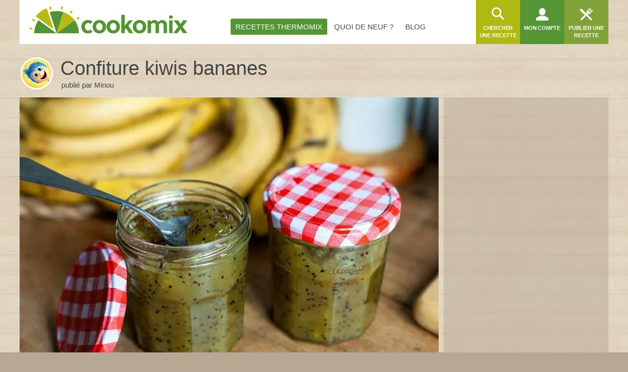

--- FILE ---
content_type: text/html; charset=utf-8
request_url: https://www.cookomix.com/recettes/confiture-kiwis-bananes-thermomix/
body_size: 25006
content:
<!DOCTYPE html><html lang="fr-FR"><head><link rel="preload" href="/fonts/4/eldorado.ttf" as="font" type="font/ttf" crossorigin="anonymous"><link rel="preload" as="image" fetchpriority="high" href="https://www.cookomix.com/wp-content/uploads/2016/06/confiture-kiwis-bananes-thermomix-480x320.jpg" media="(max-width: 480px)"><link rel="preconnect" href="https://cache.consentframework.com"><link rel="preconnect" href="https://choices.consentframework.com"> <script type="text/javascript" src="https://cache.consentframework.com/js/pa/22899/c/K6MH2/stub"></script> <script type="text/javascript" src="https://choices.consentframework.com/js/pa/22899/c/K6MH2/cmp" async></script> <style>#sd-cmp .sd-cmp-inD2m .sd-cmp-3_LLS{font-size:16px!important;font-weight:700}#sd-cmp .sd-cmp-NBjy7 .sd-cmp-1t2yR button{font-weight:unset!important}.sd-cmp-3eQpC .sd-cmp-1bquj .sd-cmp-2jmDj,.sd-cmp-1bquj .sd-cmp-W8q3F{color:#999;letter-spacing:unset!important}.sd-cmp-NBjy7 .sd-cmp-3eQpC .sd-cmp-TOv77{padding:0}.sd-cmp-1bquj{text-align:left}</style> <script>window.isTouch = typeof window !== 'undefined' && 'ontouchstart' in window;
				window.isSlowDevice = navigator.deviceMemory < 4 && window.isTouch;

				var optidigitalQueue = optidigitalQueue || {};
				optidigitalQueue.cmd = optidigitalQueue.cmd || [];

				function internalAds() {
					if (window.limitedAds) return;
					document.querySelectorAll('.AdMB').forEach(function(el) {
						if (el.classList.contains('HP1')) { hash = '#interstitial'; } else { hash = '#banner'; }
						el.innerHTML = '<div class="ad-container cxiframe"><iframe width="100%" height="100%" src="https://www.cookomix.com/app-ads/' + hash + '" frameborder="0"></iframe></div>';
					}); 
				}

				function odAds() {
					if (window.isSlowDevice) {
						internalAds();
					} else {
						var tgads = document.createElement('script');
						tgads.async = true;
						tgads.setAttribute("id", "optidigital-ad-init");
						tgads.setAttribute("config", '{"adUnit": "/114872102/cookomix.com/recette"}');
						tgads.src = '//scripts.opti-digital.com/tags/?site=cookomix';
						var taggads = document.getElementsByTagName('head')[0];
						taggads.appendChild(tgads);
					}
				}</script> <script>var CXapi = '/wp-json/cookomix/v1/';
		
		var CXdata = {
			"currentUserId": 0,
			"currentUserLogin": "0",
			"currentUserDisplayName": "0",
			"currentUserAvatar": 0,
			"currentUserRobot": "",
			"currentUserRole": 0,
			"currentPage": {"type":"Recipe","id":1049},
			"nonceActivityComment": "0",
			"nonceDeleteActivity": "0",
			"nonce": "0",
			"ajaxUrl": "https:\/\/www.cookomix.com\/wp-admin\/admin-ajax.php",
			"isCached": 1,
			"isPaged": 0,
			"JSVer": "1490",
		};
					
					window.jsVersion = '1490';</script> <link rel="preload" href="https://www.cookomix.com/assets/1337/cook.css" as="style" onload="this.onload=null;this.rel='stylesheet'" data-minify="1"><link rel="preload" href="https://www.cookomix.com/assets/1337/cook_recipe.css" as="style" onload="this.onload=null;this.rel='stylesheet'" data-minify="1"><style>@font-face{font-family:'eldorado';font-display:swap;src:url(/fonts/4/eldorado.eot);src:url('/fonts/4/eldorado.eot#iefix') format('embedded-opentype'),url(/fonts/4/eldorado.ttf) format('truetype'),url(/fonts/4/eldorado.woff) format('woff'),url(/fonts/4/eldorado.svg) format('svg');font-weight:400;font-style:normal}.ico,.icon{font-family:'eldorado';font-style:normal;font-weight:400;font-variant:normal;text-transform:none;line-height:1}body{-webkit-font-smoothing:antialiased;-moz-osx-font-smoothing:grayscale;font:15px/1.42 'Helvetica Neue',Helvetica,Arial,sans-serif;text-align:center;color:#444;word-wrap:break-word;text-rendering:optimizeLegibility;background-color:#B8A893;height:100%;position:static!important;min-width:unset!important}html,body,div,span,object,iframe,h2,h3,h4,h5,h6,p,blockquote,pre,a,abbr,address,cite,code,del,dfn,em,img,ins,q,small,strong,sub,sup,dl,dt,dd,ol,ul,li,fieldset,form,label,legend,input,table,caption,figure{border:0;margin:0;padding:0}div,span,a,li,dd,dt,form,input,article,textarea,aside{-ms-box-sizing:border-box;-moz-box-sizing:border-box;-webkit-box-sizing:border-box;-o-box-sizing:border-box;box-sizing:border-box}p{padding:0 0 15px;line-height:1.6}aside{flex:0 0 300px}.icon-search:before{content:"\e68c"}.icon-fork_2:before{content:"\e8ce"}.icon-user:before{content:"\ebbb"}.icon-list_1:before{content:"\e7c3"}.ico{display:inline-block;overflow:hidden}img,fieldset{border:0}.one-third{padding:0 10px 30px 10px;max-width:100%;width:356px}.two-third{padding:0 0 30px 10px;width:100%}.clearfix:after{content:"";display:block;clear:both}h1{font-size:30px;font-weight:400;padding:0 0 15px;margin:0}strong{font-weight:700}ul{margin:0 0 20px}ul>li{list-style:none;padding:0 0 10px 20px}.entry-content ul>li:before,.intro ul>li:before,.activity-content-desc ul li:before{content:"\2022";font-size:26px;color:#C3A379;position:absolute;top:-7px;left:0}.entry-content .activity-filters ul>li:before{content:""}ul ul{margin:10px 0 0 2px}ol{margin:0 0 20px 25px}ol li{list-style:decimal outside;padding:0 0 10px 5px}ol ol{margin:10px 0 -10px 15px}nav ul{margin:0}nav li,.widget{padding:0}nav li:before,.widget:before,.widget li:before,div.item-list-tabs ul li:before,div.cook-tabs ul li:before,#blogs-personal-li{display:none}hr{border:none;border-bottom:1px solid #ddd;padding:0;margin:0 0 30px}img{max-width:100%;height:auto}a{outline:none;text-decoration:none;color:#81a239}select{height:37px;font-size:14px;line-height:1;font-weight:400;-webkit-border-radius:3px;border-radius:3px;border:1px solid #ddd;color:#666;text-transform:initial}button,input,select,textarea{font-family:Arial,Helvetica,sans-serif;vertical-align:baseline;vertical-align:middle;outline:none}#recipe-filter-select,#activities-filter-select{padding:0 10px}.single #buddypress{content-visibility:auto;min-height:350px}.crop{margin:0 -10px}.row{margin:0}.main-nav{flex-grow:1}.main-nav ul{display:flex;z-index:5;justify-content:center}.main-nav li{text-transform:uppercase}.main-nav li a{color:#444;position:relative;top:10px;height:90px;line-height:90px}.main-nav li a span{padding:8px 10px;line-height:normal;-webkit-border-radius:3px;-moz-border-radius:3px;border-radius:3px;margin-right:4px}.user-nav li{float:left;width:90px;height:90px;font-size:11px;font-weight:600;text-transform:uppercase;text-align:center}.user-nav li a{color:#fff;float:left;width:100%;height:100%}.user-nav .ico{margin-top:14px;font-size:30px;background:none}.user-nav li a span{float:left;width:100%;padding:2px 6px 0;letter-spacing:-.2px}.user-nav .avatar,.recipe-item .avatar{border-radius:100%;display:block;box-shadow:0 0 0 3px #fff;z-index:10}.user-nav .ico.icon-menu,.user-nav .ico.icon-back{margin-top:28px;color:#C3A379}.user-nav .medium a{background:#549635}.user-nav .dark{background:#81a239}.user-nav .light{background:#b0b912}.user-nav .recipe-list-menu,.schema,.menu-mobile,.menu-nav,#recipe-mobile-category,.recipe-filter .recipe-sep,.boxed,.hiddend,.wrapper .desktophide{display:none}.user-nav li.my-account{position:relative}.user-nav-toggle,.user-nav-logo{display:none;background:white;z-index:6}.menu-nav{right:-20px;transform:translate(260px,0);-ms-transform:translate(260px,0);-moz-transform:translate(260px,0);-webkit-transform:translate(260px,0);-o-transform:translate(260px,0)}.menu-mobile{left:-20px;transform:translate(-260px,0);-ms-transform:translate(-260px,0);-moz-transform:translate(-260px,0);-webkit-transform:translate(-260px,0);-o-transform:translate(-260px,0)}.head{width:100%;z-index:20;height:90px}.head .wrap{height:100%;max-width:100%;background:#fff;display:inline-flex}.main{width:100%;display:block;min-height:500px;padding:25px 0 60px}.wrap{margin:0 auto;width:1200px;text-align:left;max-width:98%}.logo{margin:13px 0 0 20px;z-index:999;transition:none}.middle{background-color:#E2D3C0}.hidden{display:none!important}.container{display:block;width:100%;position:relative;background:#fff}.modal{width:48%;min-width:320px}.alm-reveal,.alm-preloaded{display:flex;flex-wrap:wrap;width:100%}.entry{position:relative}.entry figcaption{opacity:0;position:absolute}.entry .container{min-height:130px}.ec-stars-overlay{position:absolute;z-index:2;height:36px;right:0;top:8px;background-color:rgba(195,163,121,.6)}.ec-stars-outer{margin-top:-14px}.ec-stars-wrapper,.ec-stars-wrapper-display{font-size:0;display:inline-block;position:relative;margin-left:-5px;height:40px}.ec-stars-wrapper a,.recipe .ec-stars-wrapper a,.ec-stars-wrapper-display span{text-decoration:none;display:inline-block;font-size:32px;color:#ff0!important}.recipe-img .edit,.entry .edit{position:absolute}.flex{display:flex}.s-title h1{font:40px/1.42 'Helvetica Neue',Helvetica,Arial,sans-serif;line-height:1.2;font-weight:300;margin-top:-10px}.s-title a{color:#444}.s-title .avatar,.recipe-sidebar-author .avatar{float:left;width:60px;margin:0 8px 0 5px;box-shadow:0 0 0 3px #fff;border-radius:100%}.s-title p{line-height:1.4;padding:0 0 0 2px}.item-list-tabs ul,.cook-tabs ul{margin:0;display:flex;align-items:center}.item-list-tabs ul li a,.cook-tabs ul li{display:flex;align-items:center;justify-content:center}.item-list-tabs ul li span.count{display:none}.item-list-tabs,.cook-tabs,.recipe-sep{background:#fff;margin:0 0 25px;overflow:visible;width:100%}.item-list-tabs ul li,.cook-tabs ul li,.recipe-sep{color:#666;padding:0;background:#fff;border-right:1px solid #ddd;font-size:.85em;line-height:13px;font-weight:400;height:43px;position:relative;text-transform:uppercase;display:flex;align-items:center;flex:0 0 auto}.item-list-tabs ul li a,.item-list-tabs ul li span.count,.item-list-tabs ul li span.no-count,.recipe-sep{color:#666;float:left;padding:0 15px;width:100%;height:100%;white-space:nowrap}.item-list-tabs ul li.last{margin-left:auto}.item-list-tabs ul li.last label{padding:0 10px;font-size:15px;color:#444;line-height:32px}.wall-2c{flex:1}.avatar.letter{color:#fff}.s-title .avatar{background-color:#fff}.cookl{font-weight:700;color:#81a239}#cook-tabs-container{height:43px;margin:0 0 25px}#cook-tabs-container .cook-tabs{margin:0}.cook-tabs.my-comment ul li{flex-grow:1;text-align:center;font-weight:600;font-size:15px;text-transform:initial}.cook-tabs.recipe-nav ul li{padding:0 15px}.ai_ar_main span{float:left}.actions{height:52px;opacity:0;overflow:hidden}.line-center{display:flex;justify-content:center;width:100%}.width-auto{width:auto!important}.bottom{width:100%;border-top:1px solid #ddd;padding:20px 0 0;color:#1a1a1a}.foot,.cta{content-visibility:auto}.foot li.widget:nth-child(2){float:left}.foot li.widget:nth-child(3){float:right;width:195px}.recipe-item .container{padding:18px 10px 0!important;width:100%!important;text-align:center}.recipe-item .menu-recipe,.recipe-item [menu-recipe-toggle]{display:none}.AdMB{display:flex;align-items:center;width:100%;height:310px!important;overflow:hidden;background-color:rgba(184,168,147,.5);margin-bottom:20px}.AdMB>div{width:100%;text-align:center}.AdMB>ins{margin-bottom:20px;text-align:center}.teads-ui-components-label,.ivTrigger{display:none!important}.AdMB .ad-container>div{max-height:310px!important;overflow:hidden;min-height:unset!important}.AdMB .cxiframe{height:100%}.ivbsGeneral{margin-top:0!important;margin-bottom:0!important}ul.activity-list li.activity-ad{padding:0}body .impactify-sticky-std{display:none!important}body .impactify-commands.ext-commands>div{background-color:unset!important}.optidigital-wrapper-div{margin:0!important}.recipe-container{display:grid;display:-ms-grid;grid-template-columns:1fr 356px}.single-recipe .s-title{display:flex;align-items:center;padding-bottom:15px}.single-recipe .content-title{flex-grow:1;padding:0 0 0 10px}.single-recipe .content-title h1{margin:0;padding:0}#nutrition-ex span,#price-ex span{float:right;font-size:16px;color:#c3a379;line-height:42px;margin-right:6px}.sbs-window,.comment-search,.pmore,.nmore{display:none}.avatar.ava60{height:60px;width:60px;font-size:50px}.entry h4 a{color:#666!important}.entries h4{font-size:17px;font-weight:600;padding:0 0 16px;color:#454545;line-height:24px}.one-third .prez{margin:0 0 5px}.prez{max-width:100%;margin:0;width:100%}.single-recipe .one-third{grid-row:1 / 4;grid-column:2 / 3;-ms-grid-row:1;-ms-grid-column:2;-ms-grid-row-span:3;-ms-grid-column-span:1}.single-recipe .recipe-content{-ms-grid-row:2;-ms-grid-row-span:2}.single-recipe .recipe-img{pointer-events:none;padding-bottom:0;-ms-grid-row:1;-ms-grid-row-span:1}.single-recipe .menu-item-9 span{background:#549635;color:#fff}dl{display:inline-block;width:100%;margin:0 0 20px}dl.user,.prez{pointer-events:none}.basic dt{width:63%}.basic dd{width:37%;padding:8px 0 8px 10px}.basic span{font-family:sans-serif}.ingredients dd a{display:block;padding:8px 0 8px 10px}.ingredients dt{width:42%;font-size:14px}.ingredients dd{width:58%;background:#549635}.recipe .user dt{width:40%}.recipe .user dd{width:60%;background:#C3A379!important}.recipe dd a{color:#fff}.recipe dt{padding:0 0 0 10px;height:35px;line-height:37px;background:#fff;clear:both}.recipe dd{font-weight:600;text-align:left;color:#fff}.recipe dd,.recipe dt{float:left;margin:0 0 8px}@media (max-width:1024px){.basic dt,.ingredients dd{width:58%}.basic dd,.ingredients dt{width:42%}.one-third{width:340px}.recipe-container{grid-template-columns:1fr 340px}}@media (max-width:960px){.one-third{width:320px}.recipe-container{grid-template-columns:1fr 320px}}@media (max-width:780px){.one-third{width:100%!important;padding:0}.single-recipe .recipe-img{padding-bottom:30px}.recipe-container{display:block;grid-template-columns:unset}.single-recipe .one-third{grid-row:unset;grid-column:unset}}@media (max-width:540px){.single-recipe .s-title h1{text-align:left}.AdMB .HalfpageAd_1{display:none}}.sbs-window{display:none}.recipe .image{display:block;width:100%}.empty-activity p{background-color:#F1F1F1;height:18px;margin-bottom:10px}.empty-activity{margin-top:10px}.empty-activity.activity-inner{height:300px}.l90{width:90%}.l80{width:80%}.l70{width:70%}.l60{width:60%}.l50{width:50%}.recipe .intro,.prez .intro{pointer-events:none;width:100%;height:auto;color:#666;margin:0 0 30px;min-height:100px;background:#fff;padding:17px 20px;border:none}.recipe .intro a,.prez .intro a{pointer-events:initial}div.activity-meta{margin:15px 0 0 0}div.activity-meta a,div.activity-meta span,.activity-comments li .acomment-options a,.activity-comments li .acomment-options span{font-size:11px;background-color:#F1F1F1;font-weight:600!important;color:#8e8e8e!important;text-transform:uppercase}@media (max-width:1200px){.one-third{padding:0 0 30px 10px}.two-third{padding:0 0 30px 0}.crop{margin:0}}@media (max-width:1024px){.head .wrap{width:100%;max-width:100%}.user-nav{margin-left:auto}.user-nav ul{display:flex}.user-nav .recipe-list-menu{order:6;display:block;background:#b0b912}.user-nav .send-recipe-menu{display:none}.user-nav .my-account{order:7}.user-nav .user-nav-search{order:9;background:#81a239}.user-nav .user-nav-toggle{order:1}.user-nav .user-nav-logo{order:2}.user-nav-toggle{display:block}.main-nav{display:none}.foot li.widget:nth-child(n+2):nth-child(-n+3){width:44%;margin:0 0 0 10px;float:left}}@media (max-width:780px){.logo{width:40%;padding-top:.2em}.one-fourth,.recipe-feat.most-rated .one-fourth,.entries .recipe-item{width:50%}.user-nav li{overflow:visible}.main .item-list-tabs,.main .recipe-filter,#cook-tabs-container{margin-bottom:20px}#activities-filter-select,#recipe-filter-select{flex:1 0 180px}}@media (min-width:768px){.AdMB.HP1{height:620px!important}.AdMB.HP1 .ad-container>div{max-height:620px!important;overflow:hidden}}@media (max-width:768px){.mobilehide{display:none}.wrapper .desktophide{display:table}}@media (max-width:540px){body .impactify-style-impact{max-height:36vw!important}}@media (max-width:540px){.cookbook-container #cook-tabs-container{height:0;margin:0}.head .wrap{display:flex;flex-direction:column}.head{height:175px}.logo{height:75px;margin:2px 0 8px 0;width:100%;text-align:center}.s-title h1{font-size:32px;line-height:1;text-align:center}.logo img{margin:7px auto 0}.wrap{max-width:100%}.modal{width:98%}.one-third,.two-third{padding:0 0 15px!important}.recipe-feat.most-rated .one-fourth{width:100%}.ec-stars-outer{margin-top:-10px!important}.one-fourth,aside.one-fourth,.full-width{padding:0 0 15px!important}.actions{height:auto}.entry .container{min-height:100px}}@media (max-width:360px){.logo{height:70px;margin:5px 20px;width:auto}.head{height:170px}.user-nav{width:100%}.s-title h1{font-size:30px}.s-title p{display:none}.s-title img{width:55px}}@media (max-width:320px){.user-nav li{width:28%}.user-nav .user-nav-toggle{width:16%}}</style><meta http-equiv="Content-Type" content="text/html; charset=UTF-8"><meta name="viewport" content="width=device-width, initial-scale=1"><meta name="apple-itunes-app" content="app-id=1353826313"><title>Confiture kiwis bananes au Thermomix - Cookomix</title><meta name='robots' content='max-image-preview:large' /><meta name="description" content="Recette de confiture kiwis bananes au Thermomix. Préparez cette petit déjeuner en mode étape par étape comme sur votre robot !"/><link rel="canonical" href="https://www.cookomix.com/recettes/confiture-kiwis-bananes-thermomix/" /><meta property="og:locale" content="fr_FR" /><meta property="og:type" content="website" /><meta property="og:title" content="Confiture kiwis bananes au Thermomix" /><meta property="og:description" content="Recette de confiture kiwis bananes au Thermomix. Préparez cette petit déjeuner en mode étape par étape comme sur votre robot !" /><meta property="og:url" content="https://www.cookomix.com/recettes/confiture-kiwis-bananes-thermomix/" /><meta property="og:site_name" content="Cookomix" /><meta property="fb:app_id" content="1647928488814744" /><meta property="og:image" content="https://www.cookomix.com/wp-content/uploads/2016/06/confiture-kiwis-bananes-thermomix.jpg" /><meta property="og:image:secure_url" content="https://www.cookomix.com/wp-content/uploads/2016/06/confiture-kiwis-bananes-thermomix.jpg" /><meta property="og:image:width" content="900" /><meta property="og:image:height" content="600" /><meta name="twitter:card" content="summary_large_image" /><meta name="twitter:description" content="Recette de confiture kiwis bananes au Thermomix. Préparez cette petit déjeuner en mode étape par étape comme sur votre robot !" /><meta name="twitter:title" content="Confiture kiwis bananes au Thermomix - Cookomix" /><meta name="twitter:site" content="@cookomix" /><meta name="twitter:image" content="https://www.cookomix.com/wp-content/uploads/2016/06/confiture-kiwis-bananes-thermomix.jpg" /><meta name="twitter:creator" content="@cookomix" /><link rel="https://api.w.org/" href="https://www.cookomix.com/wp-json/" /><link rel="alternate" type="application/json+oembed" href="https://www.cookomix.com/wp-json/oembed/1.0/embed?url=https%3A%2F%2Fwww.cookomix.com%2Frecettes%2Fconfiture-kiwis-bananes-thermomix%2F" /><link rel="alternate" type="text/xml+oembed" href="https://www.cookomix.com/wp-json/oembed/1.0/embed?url=https%3A%2F%2Fwww.cookomix.com%2Frecettes%2Fconfiture-kiwis-bananes-thermomix%2F&#038;format=xml" /> <script type="text/javascript">var ajaxurl = 'https://www.cookomix.com/wp-admin/admin-ajax.php';</script> <link rel="icon" href="https://www.cookomix.com/wp-content/uploads/2016/09/cropped-favicon-90x90.png" sizes="32x32" /><link rel="icon" href="https://www.cookomix.com/wp-content/uploads/2016/09/cropped-favicon.png" sizes="192x192" /><link rel="apple-touch-icon" href="https://www.cookomix.com/wp-content/uploads/2016/09/cropped-favicon.png" /><meta name="msapplication-TileImage" content="https://www.cookomix.com/wp-content/uploads/2016/09/cropped-favicon.png" /> <script>/*! loadCSS rel=preload polyfill. [c]2017 Filament Group, Inc. MIT License */
(function(w){"use strict";if(!w.loadCSS){w.loadCSS=function(){}}
var rp=loadCSS.relpreload={};rp.support=(function(){var ret;try{ret=w.document.createElement("link").relList.supports("preload")}catch(e){ret=!1}
return function(){return ret}})();rp.bindMediaToggle=function(link){var finalMedia=link.media||"all";function enableStylesheet(){link.media=finalMedia}
if(link.addEventListener){link.addEventListener("load",enableStylesheet)}else if(link.attachEvent){link.attachEvent("onload",enableStylesheet)}
setTimeout(function(){link.rel="stylesheet";link.media="only x"});setTimeout(enableStylesheet,3000)};rp.poly=function(){if(rp.support()){return}
var links=w.document.getElementsByTagName("link");for(var i=0;i<links.length;i++){var link=links[i];if(link.rel==="preload"&&link.getAttribute("as")==="style"&&!link.getAttribute("data-loadcss")){link.setAttribute("data-loadcss",!0);rp.bindMediaToggle(link)}}};if(!rp.support()){rp.poly();var run=w.setInterval(rp.poly,500);if(w.addEventListener){w.addEventListener("load",function(){rp.poly();w.clearInterval(run)})}else if(w.attachEvent){w.attachEvent("onload",function(){rp.poly();w.clearInterval(run)})}}
if(typeof exports!=="undefined"){exports.loadCSS=loadCSS}
else{w.loadCSS=loadCSS}}(typeof global!=="undefined"?global:this))</script> <meta name="apple-mobile-web-app-capable" content="yes"><meta name="apple-mobile-web-app-status-bar-style" content="black"><meta name="apple-mobile-web-app-title" content="Cookomix"><link rel="mask-icon" href="/safari.svg" color="#549635"><link rel="apple-touch-icon" href="https://www.cookomix.com/wp-content/themes/cookomix/images/apple-touch-icon-180x180.png"><link rel="apple-touch-startup-image" href="https://www.cookomix.com/wp-content/themes/cookomix/images/splash/Default.png"><link rel="manifest" href="/manifest.json"></head><body class="bp-legacy recipe-template-default single single-recipe postid-1049 wrapper no-js"><div class="middle rocket-lazyload" data-bg="https://www.cookomix.com/wp-content/themes/cookomix/images/bgr/body.jpg"><header class="head"><div class="wrap"> <a href="https://www.cookomix.com/" title="Cookomix" class="logo"><img src="/wp-content/themes/cookomix/images/cookomix-recettes-thermomix.svg" width="321" height="66" alt="Cookomix - Recettes Thermomix" fetchpriority="high"></a><nav id="nav" class="main-nav"><ul id="menu-cookomix" class=""><li id="menu-item-9" class="menu-item menu-item-type-post_type menu-item-object-page menu-item-9"><a href="https://www.cookomix.com/recettes-thermomix/"><span>Recettes Thermomix</span></a></li><li id="menu-item-68" class="menu-item menu-item-type-post_type menu-item-object-page menu-item-68"><a href="https://www.cookomix.com/quoi-de-neuf/"><span>Quoi de neuf ?</span></a></li><li id="menu-item-71" class="menu-item menu-item-type-custom menu-item-object-custom menu-item-71"><a href="/blog/"><span>Blog</span></a></li></ul></nav><nav class="user-nav"><ul><li class="nav-toggle user-nav-toggle"><i class="ico icon-menu"></i></li><li class="nav-toggle user-nav-logo"><img src="data:image/svg+xml,%3Csvg%20xmlns='http://www.w3.org/2000/svg'%20viewBox='0%200%20110%2026'%3E%3C/svg%3E" data-lazy-src="/wp-content/themes/cookomix/images/logo-mobile.png" width="110" height="26" alt="Recettes Thermomix gratuites"></li><li class="dark recipe-list-menu"><a href="/recettes-thermomix/" title="Recettes Thermomix"><i class="ico icon-list_1"></i> <span>Recettes Thermomix</span></a></li><li class="light user-nav-search"> <a href="https://www.cookomix.com/recherche/" id="search-recipe" title="Chercher une recette"> <i class="ico icon-search"></i> <span>Chercher une recette</span> </a></li><li class="medium my-account"><a  href="https://www.cookomix.com/se-connecter/" title="Mon compte"><i class="ico icon-user"></i><span>Mon compte</span></a></li><li class="dark send-recipe-menu"><a href="https://www.cookomix.com/se-connecter/" title="Publier une recette"><i class="ico icon-fork_2"></i> <span>Publier une recette</span></a></li></ul></nav></div></header><main class="main wrap "> <script type="application/ld+json">{"@context":"https:\/\/schema.org","@type":"BreadcrumbList","itemListElement":[{"@type":"ListItem","position":1,"name":"Recettes Thermomix","item":"https:\/\/www.cookomix.com\/recettes-thermomix\/"},{"@type":"ListItem","position":2,"name":"Petit d\u00e9jeuner Thermomix","item":"https:\/\/www.cookomix.com\/recettes\/type-plat\/petit-dejeuner\/"},{"@type":"ListItem","position":3,"name":"Confiture kiwis bananes au Thermomix"}]}</script><script type="application/ld+json">{"@context":"https:\/\/schema.org","@type":"Recipe","name":"Confiture kiwis bananes au thermomix","image":"https:\/\/www.cookomix.com\/wp-content\/uploads\/2016\/06\/confiture-kiwis-bananes-thermomix-800x600.jpg","author":{"@type":"Person","name":"Minou"},"datePublished":"2016-06-16","dateModified":"2019-01-07","description":"Qu'il est bon de pouvoir d\u00e9guster ces propres confitures ! sur cette recette nous vous proposons le mariage kiwis et bananes. Un recette sympa pour d\u00e9guster les kiwis autrement que crus\u00a0!\u00a0le kiwi n\u2019\u00e9tant pas facile \u00e0 \u00ab\u00a0cuisiner\u00a0\u00bb, en compote c\u2019est assez moyen et en g\u00e2teau ou en cake c\u2019est un peu fade.. Bref, la confiture (et le smoothie) sont les deux options que nous pr\u00e9f\u00e9rons.\r\n\r\nCette recette de confiture kiwis bananes au Thermomix vous permettra de remplir 2 pots format \"Bonne Maman\".","recipeCuisine":"Monde","prepTime":"PT5M","cookTime":"PT35M","recipeYield":"2","recipeCategory":"Petit d\u00e9jeuner","nutrition":{"@type":"NutritionInformation","calories":"797 kcal"},"aggregateRating":{"@type":"AggregateRating","ratingValue":4.88,"bestRating":5,"ratingCount":"209"},"recipeIngredient":["Kiwis - 350 grammes","Bananes - 200 grammes","Jus de citron - 1 ","Sucre vanill\u00e9 - 1 sachet","Sucre en poudre - 300 grammes"],"recipeInstructions":[{"@type":"HowToStep","name":"Ajout d'ingr\u00e9dient","text":"Mettre 350 grammes de kiwis \u00e9pluch\u00e9s et coup\u00e9s en quatre dans le bol du Thermomix.","url":"https:\/\/www.cookomix.com\/recettes\/confiture-kiwis-bananes-thermomix\/#sbs-1"},{"@type":"HowToStep","name":"Ajout d'ingr\u00e9dient","text":"Ajouter 200 grammes de bananes \u00e9pluch\u00e9es et coup\u00e9es en rondelles dans le bol du Thermomix.","url":"https:\/\/www.cookomix.com\/recettes\/confiture-kiwis-bananes-thermomix\/#sbs-2"},{"@type":"HowToStep","name":"Ajout du couvercle","text":"Ajoutez le couvercle avec le gobelet doseur","url":"https:\/\/www.cookomix.com\/recettes\/confiture-kiwis-bananes-thermomix\/#sbs-3"},{"@type":"HowToStep","name":"Programmation du Thermomix","text":"M\u00e9langer 3 sec\/vitesse 5.","url":"https:\/\/www.cookomix.com\/recettes\/confiture-kiwis-bananes-thermomix\/#sbs-4"},{"@type":"HowToStep","name":"Pr\u00e9cisions","text":"Racler les parois du bol avec la spatule","url":"https:\/\/www.cookomix.com\/recettes\/confiture-kiwis-bananes-thermomix\/#sbs-5"},{"@type":"HowToStep","name":"Ajout d'ingr\u00e9dient","text":"Ajouter 1 jus de citron avec sa pulpe dans le bol du Thermomix.","url":"https:\/\/www.cookomix.com\/recettes\/confiture-kiwis-bananes-thermomix\/#sbs-6"},{"@type":"HowToStep","name":"Ajout d'ingr\u00e9dient","text":"Ajouter 1 sachet de sucre vanill\u00e9 dans le bol du Thermomix.","url":"https:\/\/www.cookomix.com\/recettes\/confiture-kiwis-bananes-thermomix\/#sbs-7"},{"@type":"HowToStep","name":"Ajout d'ingr\u00e9dient","text":"Ajouter 300 grammes de sucre en poudre dans le bol du Thermomix.","url":"https:\/\/www.cookomix.com\/recettes\/confiture-kiwis-bananes-thermomix\/#sbs-8"},{"@type":"HowToStep","name":"Pr\u00e9cisions","text":"Mettre le panier de cuisson \u00e0 la place du gobelet doseur sur le couvercle du bol pour \u00e9viter les projections","url":"https:\/\/www.cookomix.com\/recettes\/confiture-kiwis-bananes-thermomix\/#sbs-9"},{"@type":"HowToStep","name":"Programmation du Thermomix","text":"Cuire 30 min\/Varoma\/Vitesse Cuill\u00e8re.","url":"https:\/\/www.cookomix.com\/recettes\/confiture-kiwis-bananes-thermomix\/#sbs-10"},{"@type":"HowToStep","name":"Pr\u00e9cisions","text":"Quand la confiture est prise, remplir les pots et les fermer herm\u00e9tiquement.","url":"https:\/\/www.cookomix.com\/recettes\/confiture-kiwis-bananes-thermomix\/#sbs-11"},{"@type":"HowToStep","name":"Pr\u00e9cisions","text":"Les retourner jusqu\u2019\u00e0 refroidissement total.","url":"https:\/\/www.cookomix.com\/recettes\/confiture-kiwis-bananes-thermomix\/#sbs-12"}],"keywords":"Confitures, Sans gluten"}</script> <script>window.recipeId = 1049;
	window.addToFavoritesText = '<i class="ico icon-favorite"></i><span>Ajouter dans vos favoris</span>';
	window.removeFromFavoritesText = '<i class="ico icon-favorite"></i><span>Supprimer de vos favoris</span>';
	window.addToFavoritesItem = '<li id="menu-cookbook-recipe-1049" style="display:none;"><a href="https://www.cookomix.com/recettes/confiture-kiwis-bananes-thermomix/"><img alt="Confiture kiwis bananes" width="45" height="45" src="https://www.cookomix.com/wp-content/uploads/2016/06/confiture-kiwis-bananes-thermomix-90x90.jpg"><span>Confiture kiwis bananes</span></a></li>';
	window.removeFromShoppingListText = '<i class="ico icon-shopping_cart_2"></i><span>Retirer de votre liste de courses</span>';
	window.addToShoppingListText = '<i class="ico icon-shopping_cart_2"></i><span>Ajouter à votre liste de courses</span>';</script> <article class="recipe"><header class="s-title"> <a href="https://www.cookomix.com/membres/minou/"><img src="https://www.cookomix.com/wp-content/uploads/avatars/1/5b923ad69d6e5-bpthumb.png" class="avatar user-1-avatar avatar-60 photo" width="60" height="60" alt="Illustration du profil de Minou" nolazy /></a><div class="content-title"><h1 class="entry-title">Confiture kiwis bananes</h1><p>publié par <a href="https://www.cookomix.com/membres/minou/">Minou</a></p></div></header><div id="recipe-1049" class="recipe-container crop"><div class="recipe-img two-third"> <picture> <source media="(max-width: 480px)" fetchpriority="high" width="480" height="320" srcset="https://www.cookomix.com/wp-content/uploads/2016/06/confiture-kiwis-bananes-thermomix-480x320.jpg"> <img class="image" src="https://www.cookomix.com/wp-content/uploads/2016/06/confiture-kiwis-bananes-thermomix-800x600.jpg" width="800" height="600" alt="Confiture kiwis bananes au Thermomix" fetchpriority="high"> </picture></div><div id="sidebar" class="entry-header one-third"><div class="AdMB HP1 GS_9 mobilehide"><div class="ad-container"><div class="HalfpageAd_1"></div></div></div><dl class="basic prez"><dt>Préparation</dt><dd>5 min</dd><dt>Durée totale</dt><dd>35 min</dd><dt>Difficulté</dt><dd>facile</dd><dt>Nombre de parts</dt><dd>2 portions</dd><dt id="price-ex">Coût pour 1 portion<span>▼</span></dt><dd class="price-ex"><span>≈ </span>1.22 €</dd><dt class="pmore">Coût de la recette</dt><dd class="pmore"><span>≈ </span>2.43 €</dd><dt id="nutrition-ex">Calories par portion <small>(454 g)</small><span>▼</span></dt><dd>797 kcal</dd><dt class="nmore">Lipides</dt><dd class="nmore">1.2 g</dd><dt class="nmore">Acides gras saturés</dt><dd class="nmore"> 0.1 g</dd><dt class="nmore">Glucides</dt><dd class="nmore">204.7 g</dd><dt class="nmore">Sucres</dt><dd class="nmore">181.4 g</dd><dt class="nmore">Fibres</dt><dd class="nmore">7.9 g</dd><dt class="nmore">Protéines</dt><dd class="nmore">3.1 g</dd><dt class="nmore">Charge Glycémique</dt><dd class="nmore">élevée</dd><dt class="nmore">Calories pour 100g</dt><dd class="nmore">176 kcal</dd><dt class="sp nmore">Points WW par portion</dt><dd class="ww nmore"><div class="ww-my ww-grey">37</div></dd></dl><dl class="basic user"><dt>Recette pour</dt><dd>Thermomix TM31, TM5, TM6 et TM7</dd><dt>Note</dt><dd><div class="ec-stars-outer"><div class="ec-stars-wrapper-display" data-post-id="1049"><div class="ec-stars-overlay" style="width: 2.3923444976077%"></div> <span>&#9733;</span> <span>&#9733;</span> <span>&#9733;</span> <span>&#9733;</span> <span>&#9733;</span></div><div class="ec-stars-value"> <span class="ec-stars-rating-value"> 4.88 </span> / <span>5</span> (<span class="ec-stars-rating-count">209</span> notes)</div></div></dd></dl><div class="sbs-row-btn"><h2 class="button big noselect"><a href="/se-connecter/">Se connecter pour afficher la recette comme sur son Thermomix</a></h2></div><div class="AdMB GS_9"><div class="ad-container"><div style="display:none;" class="Rectangle_1"></div><div style="display:none;" class="Mobile_Pos1"></div></div></div><dl class="ingredients"><dt>350 grammes</dt><dd><a href="https://www.cookomix.com/recettes/ingredients/kiwis/">Kiwis</a></dd><dt>200 grammes</dt><dd><a href="https://www.cookomix.com/recettes/ingredients/bananes/">Bananes</a></dd><dt>1</dt><dd><a href="https://www.cookomix.com/recettes/ingredients/jus-de-citron/">Jus de citron</a></dd><dt>1 sachet</dt><dd><a href="https://www.cookomix.com/recettes/ingredients/sucre-vanille/">Sucre vanillé</a></dd><dt>300 grammes</dt><dd><a href="https://www.cookomix.com/recettes/ingredients/sucre-en-poudre/">Sucre en poudre</a></dd></dl><div class="recipe-themes"> <a href="https://www.cookomix.com/recettes/type-plat/petit-dejeuner/" class="recipe-theme meal-course">Petit déjeuner</a><a href="https://www.cookomix.com/recettes/categories/confitures/" class="recipe-theme category">Confitures</a><a href="https://www.cookomix.com/recettes/profil/sans-gluten/" class="recipe-theme profile">Sans gluten</a></div><div class="sticky"><div id="recipe-action" class="recipe"><div class="fab direct shoppinglist" data-subitem="4"><a class="disabled" href="https://www.cookomix.com/se-connecter/"><i class="ico icon-shopping_cart_2"></i> <span>Ajouter à votre liste de courses</span></a></div><div class="fab direct planning" data-subitem="3"><a class="disabled" href="https://www.cookomix.com/se-connecter/"><i class="ico icon-calendar"></i> <span>Ajouter à votre planning</span></a></div> <script>function printRedirect() {
																						var txt;
												var r = confirm("La nouvelle fonction d'impression des recettes est une fonctionnalité reservée aux membres Premium ! Cliquez sur OK pour en savoir plus.");
												if (r == true) {
													window.location = "https://www.cookomix.com/blog/cookomix-premium/";
												}
																				}</script> <div class="fab direct print" data-subitem="1"> <a class="disabled" rel="nofollow" onclick="printRedirect()" href="#"><i class="ico icon-print"></i> <span>Imprimer la recette</span></a></div></div><div class="AdMB HP2 GS_9"><div class="ad-container"><div style='display:none;' class="Rectangle_2"></div><div style='display:none;' class="Mobile_Pos2"></div></div></div><div class="shopping widget"><h4>Recommandé pour cette recette :</h4><ul class="articles_latest"><li><a href="https://www.amazon.fr/dp/B013HBJUTU?tag=cookoo-21&amp;linkCode=ogi&amp;th=1&amp;psc=1" rel="noreferrer noopener" target="_blank"><span class="product-image"><img src="[data-uri]" width="90" height="90" data-lazy-src="https://m.media-amazon.com/images/I/415vH5puSlL._SL160_.jpg" class="product-photo" alt="LA PATELIERE Sucre vanillé Naturel à la Vanille Bourbon 5 ... sur Amazon"></span><span class="title">LA PATELIERE Sucre vanillé Naturel à la Vanille Bourbon 5 ... sur Amazon</span><span class="price">1.47€</span></a></li></ul></div></div></div><div class="recipe-content two-third"><div class="intro"><p>Qu&rsquo;il est bon de pouvoir déguster ces propres confitures ! sur cette recette nous vous proposons le mariage kiwis et bananes. Un recette sympa pour déguster les kiwis autrement que crus ! le kiwi n’étant pas facile à « cuisiner », en compote c’est assez moyen et en gâteau ou en cake c’est un peu fade.. Bref, la confiture (et le smoothie) sont les deux options que nous préférons.</p><p>Cette recette de confiture <strong>kiwis bananes au Thermomix</strong> vous permettra de remplir 2 pots format « Bonne Maman ».</p></div><div class="AdMB GS_4"><div class="ad-container"><div style='display:none;' class="Content_1"></div><div style='display:none;' class="Mobile_Pos3"></div></div></div><div class="instructions dsb-select"><ol><li>Mettre 350 grammes de kiwis épluchés et coupés en quatre et 200 grammes de bananes épluchées et coupées en rondelles dans le Thermomix. Mélanger <span><b>3 sec</b>/<b>vitesse 5</b></span>. Racler ensuite les parois du bol avec la spatule.</li><li>Ajouter 1 jus de citron avec sa pulpe, 1 sachet de sucre vanillé et 300 grammes de sucre en poudre dans le Thermomix. Cuire <span><b>30 min</b>/<b>Varoma</b>/<b><i class="ico icon-rotate_cw_2"></i></b>/<b><i class="ico icon-step_spoon"></i></b></span> avec le panier de cuisson à la place du gobelet doseur sur le couvercle du bol pour éviter les projections.</li><li>Quand la confiture est prise, remplir les pots et les fermer hermétiquement.</li><li>Les retourner jusqu’à refroidissement total.</li></ol></div><div class="shared-counts-wrap shortcode style-fancy"><a href="https://www.facebook.com/sharer/sharer.php?u=https://www.cookomix.com/recettes/confiture-kiwis-bananes-thermomix/&amp;display=popup&amp;ref=plugin&amp;src=share_button" title="Share on Facebook"  target="_blank"  rel="nofollow noopener noreferrer"  class="shared-counts-button facebook" data-postid="1049" data-social-network="Facebook" data-social-action="Share" data-social-target="https://www.cookomix.com/recettes/confiture-kiwis-bananes-thermomix/"><span class="shared-counts-icon-label"><span class="shared-counts-icon"><svg version="1.1" xmlns="http://www.w3.org/2000/svg" width="18.8125" height="32" viewBox="0 0 602 1024"><path d="M548 6.857v150.857h-89.714q-49.143 0-66.286 20.571t-17.143 61.714v108h167.429l-22.286 169.143h-145.143v433.714h-174.857v-433.714h-145.714v-169.143h145.714v-124.571q0-106.286 59.429-164.857t158.286-58.571q84 0 130.286 6.857z"></path></svg></span><span class="shared-counts-label">Facebook</span></span><span class="shared-counts-count">263</span></a><a href="https://twitter.com/share?url=https://www.cookomix.com/recettes/confiture-kiwis-bananes-thermomix/&amp;text=Confiture%20kiwis%20bananes" title="Share on Twitter"  target="_blank"  rel="nofollow noopener noreferrer"  class="shared-counts-button twitter shared-counts-no-count" data-postid="1049" data-social-network="Twitter" data-social-action="Tweet" data-social-target="https://www.cookomix.com/recettes/confiture-kiwis-bananes-thermomix/"><span class="shared-counts-icon-label"><span class="shared-counts-icon"><svg version="1.1" xmlns="http://www.w3.org/2000/svg" width="29.71875" height="32" viewBox="0 0 951 1024"><path d="M925.714 233.143q-38.286 56-92.571 95.429 0.571 8 0.571 24 0 74.286-21.714 148.286t-66 142-105.429 120.286-147.429 83.429-184.571 31.143q-154.857 0-283.429-82.857 20 2.286 44.571 2.286 128.571 0 229.143-78.857-60-1.143-107.429-36.857t-65.143-91.143q18.857 2.857 34.857 2.857 24.571 0 48.571-6.286-64-13.143-106-63.714t-42-117.429v-2.286q38.857 21.714 83.429 23.429-37.714-25.143-60-65.714t-22.286-88q0-50.286 25.143-93.143 69.143 85.143 168.286 136.286t212.286 56.857q-4.571-21.714-4.571-42.286 0-76.571 54-130.571t130.571-54q80 0 134.857 58.286 62.286-12 117.143-44.571-21.143 65.714-81.143 101.714 53.143-5.714 106.286-28.571z"></path></svg></span><span class="shared-counts-label">Tweet</span></span></a><a href="https://pinterest.com/pin/create/button/?url=https://www.cookomix.com/recettes/confiture-kiwis-bananes-thermomix/&amp;media=https://www.cookomix.com/wp-content/uploads/2016/06/confiture-kiwis-bananes-thermomix.jpg&amp;description=Confiture+kiwis+bananes+au+Thermomix" title="Share on Pinterest"  target="_blank"  rel="nofollow noopener noreferrer"  class="shared-counts-button pinterest" data-postid="1049" data-pin-do="none" data-social-network="Pinterest" data-social-action="Pin" data-social-target="https://www.cookomix.com/recettes/confiture-kiwis-bananes-thermomix/"><span class="shared-counts-icon-label"><span class="shared-counts-icon"><svg version="1.1" xmlns="http://www.w3.org/2000/svg" width="22.84375" height="32" viewBox="0 0 731 1024"><path d="M0 341.143q0-61.714 21.429-116.286t59.143-95.143 86.857-70.286 105.714-44.571 115.429-14.857q90.286 0 168 38t126.286 110.571 48.571 164q0 54.857-10.857 107.429t-34.286 101.143-57.143 85.429-82.857 58.857-108 22q-38.857 0-77.143-18.286t-54.857-50.286q-5.714 22.286-16 64.286t-13.429 54.286-11.714 40.571-14.857 40.571-18.286 35.714-26.286 44.286-35.429 49.429l-8 2.857-5.143-5.714q-8.571-89.714-8.571-107.429 0-52.571 12.286-118t38-164.286 29.714-116q-18.286-37.143-18.286-96.571 0-47.429 29.714-89.143t75.429-41.714q34.857 0 54.286 23.143t19.429 58.571q0 37.714-25.143 109.143t-25.143 106.857q0 36 25.714 59.714t62.286 23.714q31.429 0 58.286-14.286t44.857-38.857 32-54.286 21.714-63.143 11.429-63.429 3.714-56.857q0-98.857-62.571-154t-163.143-55.143q-114.286 0-190.857 74t-76.571 187.714q0 25.143 7.143 48.571t15.429 37.143 15.429 26 7.143 17.429q0 16-8.571 41.714t-21.143 25.714q-1.143 0-9.714-1.714-29.143-8.571-51.714-32t-34.857-54-18.571-61.714-6.286-60.857z"></path></svg></span><span class="shared-counts-label">Pin</span></span><span class="shared-counts-count">395</span></a></div><div class="AdMB GS_4"><div class="ad-container"><div style='display:none;' class="Content_2"></div><div style='display:none;' class="Mobile_Pos4"></div></div></div><div class="recipe-list-tabs cook-tabs my-comment" role="navigation"><ul><li id="test-tab" class="selected">J'ai testé !</li><li id="comment-tab">Une question ?</li><li id="memo-tab">Mémo</li></ul></div><div id="message" class="info"><p>Vous devez <a href="https://www.cookomix.com/se-connecter/">vous connecter</a> pour réagir à cette recette.</p></div><div id="buddypress" class="buddypress clearfix"><div class="item-list-tabs cook-tabs no-ajax" id="subnav" role="navigation"><ul><li id="reco-subtab" data-tab-action="list_recipe_comment" class="current selected">Recommandés</li><li id="date-subtab" data-tab-action="list_recipe_comment_date">Plus récents</li><li id="positive-subtab" data-tab-action="list_recipe_comment_positive">Positifs</li><li id="negative-subtab" data-tab-action="list_recipe_comment_negative">Négatifs</li><li id="questions-subtab" data-tab-action="list_recipe_question">Questions / Réponses</li><li id="search-subtab" data-tab-action="">Rechercher</li></ul></div><div class="comment-search"><input type="search" name="search" id="comment-search" placeholder="conservation, congélation, veille ..." value=""><div id="comment-search-button" class="button"><i class="ico icon-search"></i></div></div><div class=" activity shortcode-activity-stream"><ul id="activity-stream" class="activity-list item-list"><li class="activity new_note activity-item" id="activity-10064619"><div class="activity-content "><div class="activity-avatar"> <span class="cookl ebhkliv"><div title='Illustration du profil de rouxyvi'  class='avatar letter rosybrown ava90'><span>R</span></div> </span></div><div class="activity-header"><p><span class="cookl ebhkliv">rouxyvi</span> a noté 5/5 cette recette, <span>il y a 3 ans et 10 mois</span></p></div><div class="activity-inner"><p>Particulièrement bon et pratique surtout quand on a ça dans le jardin !</p></div><div class="mpp-container mpp-media-list mpp-activity-media-list"><figure data-src="https://www.cookomix.com/wp-content/uploads/mediapress/members/768268/447010/rn_image_picker_lib_temp_c57aa0e4-43e1-4dbe-b0a6-ebcd69115cf6.jpg"  title="Confiture kiwis bananes" class="photo-last"><img src="data:image/svg+xml,%3Csvg%20xmlns='http://www.w3.org/2000/svg'%20viewBox='0%200%20800%20600'%3E%3C/svg%3E" data-lazy-src="https://www.cookomix.com/wp-content/uploads/mediapress/members/768268/447010/rn_image_picker_lib_temp_c57aa0e4-43e1-4dbe-b0a6-ebcd69115cf6-800x600.jpg" class="mpp-attached-media-item" width="800" height="600" alt="Confiture kiwis bananes Thermomix par rouxyvi" title="Cliquez pour zoomer !"></figure></div><div class="activity-meta clearfix"><div class="ai_ar_main"><div class="ai_main_activity_reaction"><span data-smiley_id="1" class="ai_smiley ai_emo_button ai_other_popup expand tooltip tooltip-top" data-original-title="J&#039;aime"><img loading="lazy" src="https://www.cookomix.com/wp-content/plugins/activity-reactions-for-buddypress/img/like.png" alt="J&#039;aime" class="smiley_img" data-smiley_id="1" height="20" width="20"></span><span data-smiley_id="3" class="ai_smiley ai_emo_button ai_other_popup expand tooltip tooltip-top" data-original-title="Wow"><img loading="lazy" src="https://www.cookomix.com/wp-content/plugins/activity-reactions-for-buddypress/img/wow.png" alt="Wow" class="smiley_img" data-smiley_id="3" height="20" width="20"></span><span data-smiley_id="2" class="ai_smiley ai_emo_button ai_other_popup expand tooltip tooltip-top" data-original-title="Love"><img loading="lazy" src="https://www.cookomix.com/wp-content/plugins/activity-reactions-for-buddypress/img/love.png" alt="Love" class="smiley_img" data-smiley_id="2" height="20" width="20"></span><span data-smiley_id="4" class="ai_smiley ai_emo_button ai_other_popup expand tooltip tooltip-top" data-original-title="Miam"><img loading="lazy" src="https://www.cookomix.com/wp-content/plugins/activity-reactions-for-buddypress/img/miam.png" alt="Miam" class="smiley_img" data-smiley_id="4" height="20" width="20"></span><span class="expand ai_emo_button tooltip tooltip-top ai_counter" data-original-title="chopin2017 Erghy chocolatitine isabelle7445 Nana542 Minou Poco Queen&nbsp;of&nbsp;Cheesecake&nbsp;👑 michele7459 mama59 " ><span class="ai_emo_counter">73</span></span></div></div></div></div><div class="activity-comments"></div></li><li class="activity-ad AdMB GS_4"><div class="ad-container"><div style='display:none;' class="Content_3"></div><div style='display:none;' class="Mobile_Pos5"></div></div></li><li class="activity new_note activity-item" id="activity-8166446"><div class="activity-content "><div class="activity-avatar"> <span class="cookl furlznn"><img src="[data-uri]" data-lazy-src="https://www.cookomix.com/wp-content/uploads/avatars/281368/52C766BE-178B-4810-AFDB-B34D752E9945-bpthumb.jpg" alt="Illustration du profil de Sheymaa" class="avatar " height="90" width="90" > </span></div><div class="activity-header"><span class="ico icon-lames"></span><p><span class="cookl furlznn">Sheymaa</span> a noté 5/5 cette recette, <span>il y a 5 ans et 10 mois</span></p></div><div class="activity-inner"><p>Très bonne&#8230; J&rsquo;ai doublé les quantités afin d&rsquo;obtenir 4 pots et demi, rajouter un sachet d&rsquo;agar agar, enlever 50g de sucre et j&rsquo;ai remplacé la banane avec de la mangue &#x1f60d;</p></div><div class="mpp-container mpp-media-list mpp-activity-media-list"><figure data-src="https://www.cookomix.com/wp-content/uploads/mediapress/members/281368/150109/20200124_091656.jpg"  title="Confiture kiwis bananes" class="photo-first"><img src="data:image/svg+xml,%3Csvg%20xmlns='http://www.w3.org/2000/svg'%20viewBox='0%200%20480%20320'%3E%3C/svg%3E" data-lazy-src="https://www.cookomix.com/wp-content/uploads/mediapress/members/281368/150109/20200124_091656-480x320.jpg" class="mpp-attached-media-item" width="480" height="320" alt="Confiture kiwis bananes Thermomix par Sheymaa" title="Cliquez pour zoomer !"></figure><figure data-src="https://www.cookomix.com/wp-content/uploads/mediapress/members/281368/150109/20200124_093245.jpg"  title="Confiture kiwis bananes" class="photo-last"><img src="data:image/svg+xml,%3Csvg%20xmlns='http://www.w3.org/2000/svg'%20viewBox='0%200%20480%20320'%3E%3C/svg%3E" data-lazy-src="https://www.cookomix.com/wp-content/uploads/mediapress/members/281368/150109/20200124_093245-480x320.jpg" class="mpp-attached-media-item" width="480" height="320" alt="Confiture kiwis bananes Thermomix par Sheymaa" title="Cliquez pour zoomer !"></figure><figure data-src="https://www.cookomix.com/wp-content/uploads/mediapress/members/281368/150109/20200124_101939.jpg"  title="Confiture kiwis bananes" class="photo-first"><img src="data:image/svg+xml,%3Csvg%20xmlns='http://www.w3.org/2000/svg'%20viewBox='0%200%20480%20320'%3E%3C/svg%3E" data-lazy-src="https://www.cookomix.com/wp-content/uploads/mediapress/members/281368/150109/20200124_101939-480x320.jpg" class="mpp-attached-media-item" width="480" height="320" alt="Confiture kiwis bananes Thermomix par Sheymaa" title="Cliquez pour zoomer !"></figure><figure data-src="https://www.cookomix.com/wp-content/uploads/mediapress/members/281368/150109/20200124_102424.jpg"  title="Confiture kiwis bananes" class="photo-last"><img src="data:image/svg+xml,%3Csvg%20xmlns='http://www.w3.org/2000/svg'%20viewBox='0%200%20480%20320'%3E%3C/svg%3E" data-lazy-src="https://www.cookomix.com/wp-content/uploads/mediapress/members/281368/150109/20200124_102424-480x320.jpg" class="mpp-attached-media-item" width="480" height="320" alt="Confiture kiwis bananes Thermomix par Sheymaa" title="Cliquez pour zoomer !"></figure><figure data-src="https://www.cookomix.com/wp-content/uploads/mediapress/members/281368/150109/20200124_133625.jpg"  title="Confiture kiwis bananes" class="photo-first"><img src="data:image/svg+xml,%3Csvg%20xmlns='http://www.w3.org/2000/svg'%20viewBox='0%200%20480%20320'%3E%3C/svg%3E" data-lazy-src="https://www.cookomix.com/wp-content/uploads/mediapress/members/281368/150109/20200124_133625-480x320.jpg" class="mpp-attached-media-item" width="480" height="320" alt="Confiture kiwis bananes Thermomix par Sheymaa" title="Cliquez pour zoomer !"></figure><figure data-src="https://www.cookomix.com/wp-content/uploads/mediapress/members/281368/150109/20200124_133707.jpg"  title="Confiture kiwis bananes" class="photo-last"><img src="data:image/svg+xml,%3Csvg%20xmlns='http://www.w3.org/2000/svg'%20viewBox='0%200%20480%20320'%3E%3C/svg%3E" data-lazy-src="https://www.cookomix.com/wp-content/uploads/mediapress/members/281368/150109/20200124_133707-480x320.jpg" class="mpp-attached-media-item" width="480" height="320" alt="Confiture kiwis bananes Thermomix par Sheymaa" title="Cliquez pour zoomer !"></figure></div><div class="activity-meta clearfix"><div class="ai_ar_main"><div class="ai_main_activity_reaction"><span data-smiley_id="1" class="ai_smiley ai_emo_button ai_other_popup expand tooltip tooltip-top" data-original-title="J&#039;aime"><img loading="lazy" src="https://www.cookomix.com/wp-content/plugins/activity-reactions-for-buddypress/img/like.png" alt="J&#039;aime" class="smiley_img" data-smiley_id="1" height="20" width="20"></span><span data-smiley_id="4" class="ai_smiley ai_emo_button ai_other_popup expand tooltip tooltip-top" data-original-title="Miam"><img loading="lazy" src="https://www.cookomix.com/wp-content/plugins/activity-reactions-for-buddypress/img/miam.png" alt="Miam" class="smiley_img" data-smiley_id="4" height="20" width="20"></span><span data-smiley_id="3" class="ai_smiley ai_emo_button ai_other_popup expand tooltip tooltip-top" data-original-title="Wow"><img loading="lazy" src="https://www.cookomix.com/wp-content/plugins/activity-reactions-for-buddypress/img/wow.png" alt="Wow" class="smiley_img" data-smiley_id="3" height="20" width="20"></span><span data-smiley_id="2" class="ai_smiley ai_emo_button ai_other_popup expand tooltip tooltip-top" data-original-title="Love"><img loading="lazy" src="https://www.cookomix.com/wp-content/plugins/activity-reactions-for-buddypress/img/love.png" alt="Love" class="smiley_img" data-smiley_id="2" height="20" width="20"></span><span data-smiley_id="6" class="ai_smiley ai_emo_button ai_other_popup expand tooltip tooltip-top" data-original-title="Haha"><img loading="lazy" src="https://www.cookomix.com/wp-content/plugins/activity-reactions-for-buddypress/img/haha.png" alt="Haha" class="smiley_img" data-smiley_id="6" height="20" width="20"></span><span class="expand ai_emo_button tooltip tooltip-top ai_counter" data-original-title="caramel21 vivi13360 louloute212 Minou Lisa Charlotte ophebibi49 djnn Catheline oceane_160 " ><span class="ai_emo_counter">31</span></span></div></div></div></div><div class="activity-comments"></div></li><li class="activity new_note activity-item" id="activity-10366282"><div class="activity-content "><div class="activity-avatar"> <span class="cookl pevpev-25"><img src="[data-uri]" data-lazy-src="https://www.cookomix.com/wp-content/uploads/avatars/110917/rn_image_picker_lib_temp_af2877b1-b33d-4188-b3fd-1efdf9da7bd3-bpthumb.jpg" alt="Illustration du profil de Cricri-25" class="avatar " height="90" width="90" > </span></div><div class="activity-header"><span class="ico icon-lames"></span><p><span class="cookl pevpev-25">Cricri-25</span> a noté 5/5 cette recette, <span>il y a 3 ans et 4 mois</span></p></div><div class="activity-inner"><p>Deux bananes &#x1f34c;qui commencent à faire un  peu la tronche, quatre kiwis &#x1f95d; et un citron &#x1f34b; et je me lance dans l&rsquo;expérience de ma première confiture avec Momo.<br /> Et je dois dire que l&rsquo;essai est concluant &#x1f609;&#x1f44d;Ma confiture est tip-top&#x1f44c; (je le sais, j&rsquo;ai goûté à la petite cuillère et j&rsquo;ai léché la maryse &#x1f923;)<br /> Temps de cuisson respecté ! J&rsquo;ai juste diminué le sucre de 50 grs après avoir lu les commentaires. J&rsquo;ai rempli un pot à confiture Bonne Maman et les trois-quarts d&rsquo;un autre pots</p></div><div class="mpp-container mpp-media-list mpp-activity-media-list"><figure data-src="https://www.cookomix.com/wp-content/uploads/mediapress/members/110917/43553/rn_image_picker_lib_temp_008f7b0c-8fe0-43bc-9d9d-febe1d3e3770.jpg"  title="Confiture kiwis bananes" class="photo-first"><img src="data:image/svg+xml,%3Csvg%20xmlns='http://www.w3.org/2000/svg'%20viewBox='0%200%20480%20320'%3E%3C/svg%3E" data-lazy-src="https://www.cookomix.com/wp-content/uploads/mediapress/members/110917/43553/rn_image_picker_lib_temp_008f7b0c-8fe0-43bc-9d9d-febe1d3e3770-480x320.jpg" class="mpp-attached-media-item" width="480" height="320" alt="Confiture kiwis bananes Thermomix par Cricri-25" title="Cliquez pour zoomer !"></figure><figure data-src="https://www.cookomix.com/wp-content/uploads/mediapress/members/110917/43553/rn_image_picker_lib_temp_f7e59bb0-4036-441d-a658-34b604155c22.jpg"  title="Confiture kiwis bananes" class="photo-last"><img src="data:image/svg+xml,%3Csvg%20xmlns='http://www.w3.org/2000/svg'%20viewBox='0%200%20480%20320'%3E%3C/svg%3E" data-lazy-src="https://www.cookomix.com/wp-content/uploads/mediapress/members/110917/43553/rn_image_picker_lib_temp_f7e59bb0-4036-441d-a658-34b604155c22-480x320.jpg" class="mpp-attached-media-item" width="480" height="320" alt="Confiture kiwis bananes Thermomix par Cricri-25" title="Cliquez pour zoomer !"></figure></div><div class="activity-meta clearfix"><div class="ai_ar_main"><div class="ai_main_activity_reaction"><span data-smiley_id="4" class="ai_smiley ai_emo_button ai_other_popup expand tooltip tooltip-top" data-original-title="Miam"><img loading="lazy" src="https://www.cookomix.com/wp-content/plugins/activity-reactions-for-buddypress/img/miam.png" alt="Miam" class="smiley_img" data-smiley_id="4" height="20" width="20"></span><span data-smiley_id="3" class="ai_smiley ai_emo_button ai_other_popup expand tooltip tooltip-top" data-original-title="Wow"><img loading="lazy" src="https://www.cookomix.com/wp-content/plugins/activity-reactions-for-buddypress/img/wow.png" alt="Wow" class="smiley_img" data-smiley_id="3" height="20" width="20"></span><span data-smiley_id="1" class="ai_smiley ai_emo_button ai_other_popup expand tooltip tooltip-top" data-original-title="J&#039;aime"><img loading="lazy" src="https://www.cookomix.com/wp-content/plugins/activity-reactions-for-buddypress/img/like.png" alt="J&#039;aime" class="smiley_img" data-smiley_id="1" height="20" width="20"></span><span data-smiley_id="2" class="ai_smiley ai_emo_button ai_other_popup expand tooltip tooltip-top" data-original-title="Love"><img loading="lazy" src="https://www.cookomix.com/wp-content/plugins/activity-reactions-for-buddypress/img/love.png" alt="Love" class="smiley_img" data-smiley_id="2" height="20" width="20"></span><span class="expand ai_emo_button tooltip tooltip-top ai_counter" data-original-title="HeleneD75 mariepoppins77 lefrapper tartinepouki cricridu10 Sylvie ladylay14 Petroni maximezo chocolatitine " ><span class="ai_emo_counter">21</span></span></div></div></div></div><div class="activity-comments"></div></li><li class="activity new_note activity-item" id="activity-3311646"><div class="activity-content "><div class="activity-avatar"> <span class="cookl ynrgvgvnonatxbx"><img src="[data-uri]" data-lazy-src="https://www.cookomix.com/wp-content/uploads/avatars/92507/5a87dd8344df7-bpthumb.jpg" alt="Illustration du profil de Laetitia Kuala Lumpur" class="avatar " height="90" width="90" > </span></div><div class="activity-header"><p><span class="cookl ynrgvgvnonatxbx">Laetitia Kuala Lumpur</span> a noté 5/5 cette recette, <span>il y a 6 ans et 11 mois</span></p></div><div class="activity-inner"><p>Délicieuse ! J ai enlevé 50 grammes de sucres.</p></div><div class="mpp-container mpp-media-list mpp-activity-media-list"><figure data-src="https://www.cookomix.com/wp-content/uploads/mediapress/members/92507/24711/2E4DBB10-F3F4-47D4-A23C-183832F485B3.jpeg"  title="Confiture kiwis bananes" class="photo-last"><img src="data:image/svg+xml,%3Csvg%20xmlns='http://www.w3.org/2000/svg'%20viewBox='0%200%20800%20600'%3E%3C/svg%3E" data-lazy-src="https://www.cookomix.com/wp-content/uploads/mediapress/members/92507/24711/2E4DBB10-F3F4-47D4-A23C-183832F485B3-480x600.jpeg" class="mpp-attached-media-item" width="800" height="600" alt="Confiture kiwis bananes Thermomix par Laetitia Kuala Lumpur" title="Cliquez pour zoomer !"></figure></div><div class="activity-meta clearfix"><div class="ai_ar_main"><div class="ai_main_activity_reaction"><span data-smiley_id="1" class="ai_smiley ai_emo_button ai_other_popup expand tooltip tooltip-top" data-original-title="J&#039;aime"><img loading="lazy" src="https://www.cookomix.com/wp-content/plugins/activity-reactions-for-buddypress/img/like.png" alt="J&#039;aime" class="smiley_img" data-smiley_id="1" height="20" width="20"></span><span data-smiley_id="2" class="ai_smiley ai_emo_button ai_other_popup expand tooltip tooltip-top" data-original-title="Love"><img loading="lazy" src="https://www.cookomix.com/wp-content/plugins/activity-reactions-for-buddypress/img/love.png" alt="Love" class="smiley_img" data-smiley_id="2" height="20" width="20"></span><span class="expand ai_emo_button tooltip tooltip-top ai_counter" data-original-title="Minou Melusinette SCSC Shaaz Bredala Laptitedom ClairDelune johana_8 jadejayden cecfly " ><span class="ai_emo_counter">19</span></span></div></div></div></div><div class="activity-comments"></div></li><li class="activity new_note activity-item" id="activity-11854265"><div class="activity-content "><div class="activity-avatar"> <span class="cookl anghenvyrf"><img src="[data-uri]" data-lazy-src="https://www.cookomix.com/wp-content/uploads/avatars/976319/1000017387-bpthumb.jpg" alt="Illustration du profil de naturailes" class="avatar " height="90" width="90" > </span></div><div class="activity-header"><span class="ico icon-lames"></span><p><span class="cookl anghenvyrf">naturailes</span> a noté 5/5 cette recette, <span>il y a 9 mois et 3 semaines</span></p></div><div class="activity-inner"><p>Après 15 jours de flemmardise culinaire, momo qui prend la poussière, je me réveille enfin &#x1f604;<br /> Ce matin un gros panier anti gaspi de fruits, dont 8 &#x1f34c;,  2 kiwis mollasson, pommes extra etc&#8230;.<br /> Pour écluser une partie, direction les confitures, jamais fait &#x1f937;&#x200d;&#x2640;&#xfe0f;<br /> Et alors banane/kiwis : même pas en rêve &#x1f601;<br /> Et pourtant, tout arrive :<br /> &#x1f34c; 2 bananes<br /> &#x1f34c; 2 &#x1f95d; Gold d&rsquo;où la couleur<br /> &#x1f34c; 2 pommes pour compenser le.manqie de kiwis<br /> &#x1f34c; 250 g de sucre</p><p>Et voilà en ayant goûté une petite cuillère, original mais bien bon &#x1f44d;&#x1f44d;&#x1f44d;</p><p>Merci cookomix pour toutes ces idées &#x1f60a;&#x1f60a;&#x1f60a;</p></div><div class="mpp-container mpp-media-list mpp-activity-media-list"><figure data-src="https://www.cookomix.com/wp-content/uploads/mediapress/members/976319/573377/1000014527.jpg"  title="Confiture kiwis bananes" class="photo-last"><img src="data:image/svg+xml,%3Csvg%20xmlns='http://www.w3.org/2000/svg'%20viewBox='0%200%20800%20600'%3E%3C/svg%3E" data-lazy-src="https://www.cookomix.com/wp-content/uploads/mediapress/members/976319/573377/1000014527-800x600.jpg" class="mpp-attached-media-item" width="800" height="600" alt="Confiture kiwis bananes Thermomix par naturailes" title="Cliquez pour zoomer !"></figure></div><div class="activity-meta clearfix"><div class="ai_ar_main"><div class="ai_main_activity_reaction"><span data-smiley_id="6" class="ai_smiley ai_emo_button ai_other_popup expand tooltip tooltip-top" data-original-title="Haha"><img loading="lazy" src="https://www.cookomix.com/wp-content/plugins/activity-reactions-for-buddypress/img/haha.png" alt="Haha" class="smiley_img" data-smiley_id="6" height="20" width="20"></span><span data-smiley_id="1" class="ai_smiley ai_emo_button ai_other_popup expand tooltip tooltip-top" data-original-title="J&#039;aime"><img loading="lazy" src="https://www.cookomix.com/wp-content/plugins/activity-reactions-for-buddypress/img/like.png" alt="J&#039;aime" class="smiley_img" data-smiley_id="1" height="20" width="20"></span><span data-smiley_id="4" class="ai_smiley ai_emo_button ai_other_popup expand tooltip tooltip-top" data-original-title="Miam"><img loading="lazy" src="https://www.cookomix.com/wp-content/plugins/activity-reactions-for-buddypress/img/miam.png" alt="Miam" class="smiley_img" data-smiley_id="4" height="20" width="20"></span><span data-smiley_id="2" class="ai_smiley ai_emo_button ai_other_popup expand tooltip tooltip-top" data-original-title="Love"><img loading="lazy" src="https://www.cookomix.com/wp-content/plugins/activity-reactions-for-buddypress/img/love.png" alt="Love" class="smiley_img" data-smiley_id="2" height="20" width="20"></span><span class="expand ai_emo_button tooltip tooltip-top ai_counter" data-original-title="Corinne&nbsp;B80 Erghy mariepoppins77 nadinemarie systo Biques BobbieRookmoot Petroni Nessa marie " ><span class="ai_emo_counter">17</span></span></div></div></div></div><div class="activity-comments"></div></li><li class="activity new_question activity-item" id="activity-10424500"><div class="activity-content "><div class="activity-avatar"> <span class="cookl 120474"><img src="[data-uri]" data-lazy-src="https://www.cookomix.com/wp-content/uploads/avatars/436586/F5775FFA-6073-49AE-AE68-D873BFE37A3D-bpthumb.jpg" alt="Illustration du profil de Magwem" class="avatar " height="90" width="90" > </span></div><div class="activity-header"><p><span class="cookl 120474">Magwem</span> a posé une question sur cette recette, <span>il y a 3 ans et 2 mois</span></p></div><div class="activity-inner"><p>Les bananes ont été remplacé par le même poids en pommes.</p></div><div class="mpp-container mpp-media-list mpp-activity-media-list"><figure data-src="https://www.cookomix.com/wp-content/uploads/mediapress/members/436586/238801/3E0C5B78-15AA-4127-8E0C-A46A8F1D42BC.jpg"  title="Confiture kiwis bananes" class="photo-last"><img src="data:image/svg+xml,%3Csvg%20xmlns='http://www.w3.org/2000/svg'%20viewBox='0%200%20800%20600'%3E%3C/svg%3E" data-lazy-src="https://www.cookomix.com/wp-content/uploads/mediapress/members/436586/238801/3E0C5B78-15AA-4127-8E0C-A46A8F1D42BC-800x600.jpg" class="mpp-attached-media-item" width="800" height="600" alt="Confiture kiwis bananes Thermomix par Magwem" title="Cliquez pour zoomer !"></figure></div><div class="activity-meta clearfix"><div class="ai_ar_main"><div class="ai_main_activity_reaction"><span data-smiley_id="1" class="ai_smiley ai_emo_button ai_other_popup expand tooltip tooltip-top" data-original-title="J&#039;aime"><img loading="lazy" src="https://www.cookomix.com/wp-content/plugins/activity-reactions-for-buddypress/img/like.png" alt="J&#039;aime" class="smiley_img" data-smiley_id="1" height="20" width="20"></span><span data-smiley_id="4" class="ai_smiley ai_emo_button ai_other_popup expand tooltip tooltip-top" data-original-title="Miam"><img loading="lazy" src="https://www.cookomix.com/wp-content/plugins/activity-reactions-for-buddypress/img/miam.png" alt="Miam" class="smiley_img" data-smiley_id="4" height="20" width="20"></span><span data-smiley_id="2" class="ai_smiley ai_emo_button ai_other_popup expand tooltip tooltip-top" data-original-title="Love"><img loading="lazy" src="https://www.cookomix.com/wp-content/plugins/activity-reactions-for-buddypress/img/love.png" alt="Love" class="smiley_img" data-smiley_id="2" height="20" width="20"></span><span class="expand ai_emo_button tooltip tooltip-top ai_counter" data-original-title="mariepoppins77 Sylvie HeleneD75 lefrapper 🍀nanou050885🍀 Julie07130 CAMIRINA Petroni Erghy ladylay14 " ><span class="ai_emo_counter">16</span></span></div></div></div></div><div class="activity-comments"></div></li><li class="activity new_note activity-item" id="activity-11795312"><div class="activity-content "><div class="activity-avatar"> <span class="cookl arffn13"><img src="[data-uri]" data-lazy-src="https://www.cookomix.com/wp-content/uploads/avatars/391370/1000020936-bpthumb.jpg" alt="Illustration du profil de Nessa" class="avatar " height="90" width="90" > </span></div><div class="activity-header"><p><span class="cookl arffn13">Nessa</span> a noté 5/5 cette recette, <span>il y a 11 mois</span></p></div><div class="activity-inner"><p>Très bonne confiture.<br /> J&rsquo;ai modifié la recette en fonction des fruits à disposition dans la corbeille du service où je travaille : 3 kiwis &#x1f95d; très très mûrs, 1 grosse banane &#x1f34c; noirâtre et 4 pommes &#x1f34e; un peu flétries pour compléter. Reste des propositions respectées (avec du sucre à confiture). Un des pots reprendra la direction du service dès demain pour une nouvelle vie au café &#x2615; du matin !</p></div><div class="mpp-container mpp-media-list mpp-activity-media-list"><figure data-src="https://www.cookomix.com/wp-content/uploads/mediapress/members/391370/301562/20241229_171344.jpg"  title="Confiture kiwis bananes" class="photo-last"><img src="data:image/svg+xml,%3Csvg%20xmlns='http://www.w3.org/2000/svg'%20viewBox='0%200%20800%20600'%3E%3C/svg%3E" data-lazy-src="https://www.cookomix.com/wp-content/uploads/mediapress/members/391370/301562/20241229_171344-800x600.jpg" class="mpp-attached-media-item" width="800" height="600" alt="Confiture kiwis bananes Thermomix par Nessa" title="Cliquez pour zoomer !"></figure></div><div class="activity-meta clearfix"><div class="ai_ar_main"><div class="ai_main_activity_reaction"><span data-smiley_id="4" class="ai_smiley ai_emo_button ai_other_popup expand tooltip tooltip-top" data-original-title="Miam"><img loading="lazy" src="https://www.cookomix.com/wp-content/plugins/activity-reactions-for-buddypress/img/miam.png" alt="Miam" class="smiley_img" data-smiley_id="4" height="20" width="20"></span><span data-smiley_id="1" class="ai_smiley ai_emo_button ai_other_popup expand tooltip tooltip-top" data-original-title="J&#039;aime"><img loading="lazy" src="https://www.cookomix.com/wp-content/plugins/activity-reactions-for-buddypress/img/like.png" alt="J&#039;aime" class="smiley_img" data-smiley_id="1" height="20" width="20"></span><span data-smiley_id="2" class="ai_smiley ai_emo_button ai_other_popup expand tooltip tooltip-top" data-original-title="Love"><img loading="lazy" src="https://www.cookomix.com/wp-content/plugins/activity-reactions-for-buddypress/img/love.png" alt="Love" class="smiley_img" data-smiley_id="2" height="20" width="20"></span><span class="expand ai_emo_button tooltip tooltip-top ai_counter" data-original-title="mariepoppins77 macze Erghy lefrapper Nessa Petroni Biques Sylvie cflo68🐞 Candyella✨ " ><span class="ai_emo_counter">15</span></span></div></div></div></div><div class="activity-comments"></div></li><li class="activity new_note activity-item" id="activity-8855914"><div class="activity-content "><div class="activity-avatar"> <span class="cookl yntebffr"><img src="[data-uri]" data-lazy-src="https://www.cookomix.com/wp-content/uploads/avatars/185883/E67C83ED-2A7C-4CD7-9462-6E43A9E73612-bpthumb.jpg" alt="Illustration du profil de Sylvie" class="avatar " height="90" width="90" > </span></div><div class="activity-header"><p><span class="cookl yntebffr">Sylvie</span> a noté 5/5 cette recette, <span>il y a 5 ans et 1 mois</span></p></div><div class="activity-inner"><p>Des bananes mûres et 4 kiwis jaunes et hop 2 pots de confiture.</p></div><div class="mpp-container mpp-media-list mpp-activity-media-list"><figure data-src="https://www.cookomix.com/wp-content/uploads/mediapress/members/185883/81019/IMG_7614.heic"  title="Confiture kiwis bananes" class="photo-last"><img src="data:image/svg+xml,%3Csvg%20xmlns='http://www.w3.org/2000/svg'%20viewBox='0%200%20800%20600'%3E%3C/svg%3E" data-lazy-src="https://www.cookomix.com/wp-content/uploads/mediapress/members/185883/81019/IMG_7614-800x600.heic" class="mpp-attached-media-item" width="800" height="600" alt="Confiture kiwis bananes Thermomix par Sylvie" title="Cliquez pour zoomer !"></figure></div><div class="activity-meta clearfix"><div class="ai_ar_main"><div class="ai_main_activity_reaction"><span data-smiley_id="4" class="ai_smiley ai_emo_button ai_other_popup expand tooltip tooltip-top" data-original-title="Miam"><img loading="lazy" src="https://www.cookomix.com/wp-content/plugins/activity-reactions-for-buddypress/img/miam.png" alt="Miam" class="smiley_img" data-smiley_id="4" height="20" width="20"></span><span data-smiley_id="1" class="ai_smiley ai_emo_button ai_other_popup expand tooltip tooltip-top" data-original-title="J&#039;aime"><img loading="lazy" src="https://www.cookomix.com/wp-content/plugins/activity-reactions-for-buddypress/img/like.png" alt="J&#039;aime" class="smiley_img" data-smiley_id="1" height="20" width="20"></span><span data-smiley_id="2" class="ai_smiley ai_emo_button ai_other_popup expand tooltip tooltip-top" data-original-title="Love"><img loading="lazy" src="https://www.cookomix.com/wp-content/plugins/activity-reactions-for-buddypress/img/love.png" alt="Love" class="smiley_img" data-smiley_id="2" height="20" width="20"></span><span class="expand ai_emo_button tooltip tooltip-top ai_counter" data-original-title="Sylvie lefrapper Erghy Crac-91 Minou Nathoo R1200gs Isa29270 cecfly isacerise " ><span class="ai_emo_counter">14</span></span></div></div></div></div><div class="activity-comments"></div></li><li class="activity new_note activity-item" id="activity-7314648"><div class="activity-content "><div class="activity-avatar"> <span class="cookl retul"><img src="[data-uri]" data-lazy-src="https://www.cookomix.com/wp-content/uploads/avatars/102222/5c6fc6277c8dd-bpthumb.jpg" alt="Illustration du profil de Erghy" class="avatar " height="90" width="90" > </span></div><div class="activity-header"><span class="ico icon-lames"></span><p><span class="cookl retul">Erghy</span> a noté 5/5 cette recette, <span>il y a 6 ans</span></p></div><div class="activity-inner"><p>Et une deuxième gourmandise pour mes paniers gourmands, merci encore pour toutes ces recettes</p></div><div class="mpp-container mpp-media-list mpp-activity-media-list"><figure data-src="https://www.cookomix.com/wp-content/uploads/mediapress/members/102222/30339/20191127_134455.jpg"  title="Confiture kiwis bananes" class="photo-last"><img src="data:image/svg+xml,%3Csvg%20xmlns='http://www.w3.org/2000/svg'%20viewBox='0%200%20800%20600'%3E%3C/svg%3E" data-lazy-src="https://www.cookomix.com/wp-content/uploads/mediapress/members/102222/30339/20191127_134455-800x600.jpg" class="mpp-attached-media-item" width="800" height="600" alt="Confiture kiwis bananes Thermomix par Erghy" title="Cliquez pour zoomer !"></figure></div><div class="activity-meta clearfix"><div class="ai_ar_main"><div class="ai_main_activity_reaction"><span data-smiley_id="1" class="ai_smiley ai_emo_button ai_other_popup expand tooltip tooltip-top" data-original-title="J&#039;aime"><img loading="lazy" src="https://www.cookomix.com/wp-content/plugins/activity-reactions-for-buddypress/img/like.png" alt="J&#039;aime" class="smiley_img" data-smiley_id="1" height="20" width="20"></span><span data-smiley_id="4" class="ai_smiley ai_emo_button ai_other_popup expand tooltip tooltip-top" data-original-title="Miam"><img loading="lazy" src="https://www.cookomix.com/wp-content/plugins/activity-reactions-for-buddypress/img/miam.png" alt="Miam" class="smiley_img" data-smiley_id="4" height="20" width="20"></span><span data-smiley_id="5" class="ai_smiley ai_emo_button ai_other_popup expand tooltip tooltip-top" data-original-title="Merci"><img loading="lazy" src="https://www.cookomix.com/wp-content/plugins/activity-reactions-for-buddypress/img/thankful.png" alt="Merci" class="smiley_img" data-smiley_id="5" height="20" width="20"></span><span class="expand ai_emo_button tooltip tooltip-top ai_counter" data-original-title="Dany33 Marie&nbsp;🌹🌹 cynthia88170 Dauphinlibre Sylvie Minou Anne Erghy lefrapper nadege_theo " ><span class="ai_emo_counter">11</span></span></div></div></div></div><div class="activity-comments"></div></li><li class="activity new_note activity-item" id="activity-10495373"><div class="activity-content "><div class="activity-avatar"> <span class="cookl pevpevqh10"><img src="[data-uri]" data-lazy-src="https://www.cookomix.com/wp-content/uploads/avatars/819587/9C5E9049-8E66-4A1F-864F-B989FD4DBEAA-bpthumb.jpg" alt="Illustration du profil de cricridu10" class="avatar " height="90" width="90" > </span></div><div class="activity-header"><p><span class="cookl pevpevqh10">cricridu10</span> a noté 5/5 cette recette, <span>il y a 3 ans</span></p></div><div class="activity-inner"><p>Finalement j’ai fait pommes&#x1f34e;&#x1f34f;, bananes &#x1f34c;et kiwis &#x1f95d; pour un poids total de 900 grs de fruits. J’ai mis 400grs de sucre en poudre, 1 jus de citron &#x1f34b; et j’ai respecté le temps de cuisson.<br /> La texture est parfaite et le goût très bon.<br /> Et voilà 3 pots de confitures qui attendent de croiser des petites tartines pour le petit déjeuner &#x1f924;&#x1f924;&#x1f924;</p><p>MERCI à Minou &#x1f970;</p></div><div class="mpp-container mpp-media-list mpp-activity-media-list"><figure data-src="https://www.cookomix.com/wp-content/uploads/mediapress/members/819587/460340/B4BCD36C-5BC3-40DA-B9FF-2CCDDFCDECC6.jpg"  title="Confiture kiwis bananes" class="photo-last"><img src="data:image/svg+xml,%3Csvg%20xmlns='http://www.w3.org/2000/svg'%20viewBox='0%200%20800%20600'%3E%3C/svg%3E" data-lazy-src="https://www.cookomix.com/wp-content/uploads/mediapress/members/819587/460340/B4BCD36C-5BC3-40DA-B9FF-2CCDDFCDECC6-800x600.jpg" class="mpp-attached-media-item" width="800" height="600" alt="Confiture kiwis bananes Thermomix par cricridu10" title="Cliquez pour zoomer !"></figure></div><div class="activity-meta clearfix"><div class="ai_ar_main"><div class="ai_main_activity_reaction"><span data-smiley_id="4" class="ai_smiley ai_emo_button ai_other_popup expand tooltip tooltip-top" data-original-title="Miam"><img loading="lazy" src="https://www.cookomix.com/wp-content/plugins/activity-reactions-for-buddypress/img/miam.png" alt="Miam" class="smiley_img" data-smiley_id="4" height="20" width="20"></span><span data-smiley_id="1" class="ai_smiley ai_emo_button ai_other_popup expand tooltip tooltip-top" data-original-title="J&#039;aime"><img loading="lazy" src="https://www.cookomix.com/wp-content/plugins/activity-reactions-for-buddypress/img/like.png" alt="J&#039;aime" class="smiley_img" data-smiley_id="1" height="20" width="20"></span><span data-smiley_id="5" class="ai_smiley ai_emo_button ai_other_popup expand tooltip tooltip-top" data-original-title="Merci"><img loading="lazy" src="https://www.cookomix.com/wp-content/plugins/activity-reactions-for-buddypress/img/thankful.png" alt="Merci" class="smiley_img" data-smiley_id="5" height="20" width="20"></span><span data-smiley_id="2" class="ai_smiley ai_emo_button ai_other_popup expand tooltip tooltip-top" data-original-title="Love"><img loading="lazy" src="https://www.cookomix.com/wp-content/plugins/activity-reactions-for-buddypress/img/love.png" alt="Love" class="smiley_img" data-smiley_id="2" height="20" width="20"></span><span class="expand ai_emo_button tooltip tooltip-top ai_counter" data-original-title="mariepoppins77 lydiabentz lefrapper Coconini zoupette66 🦕VéroFripouille🦖 Minou Pasteque steph14072071 isabelle_747 " ><span class="ai_emo_counter">10</span></span></div></div></div></div><div class="activity-comments"></div></li><li class="activity new_note activity-item" id="activity-7799459"><div class="activity-content "><div class="activity-avatar"> <span class="cookl znevbapr"><img src="[data-uri]" data-lazy-src="https://www.cookomix.com/wp-content/uploads/avatars/fb/279365/fb_10159357006969546_90x90.jpg" alt="Illustration du profil de marionce" class="avatar avatar-wordpress-social-login" height="90" width="90" > </span></div><div class="activity-header"><p><span class="cookl znevbapr">marionce</span> a noté 5/5 cette recette, <span>il y a 5 ans et 11 mois</span></p></div><div class="activity-inner"><p>Super bon, jai utilisé des kiwi gold d&rsquo;où la couleur merci pour la recette &#x1f44c;&#x1f3fe;</p></div><div class="mpp-container mpp-media-list mpp-activity-media-list"><figure data-src="https://www.cookomix.com/wp-content/uploads/mediapress/members/279365/137357/20191222_125537.jpg"  title="Confiture kiwis bananes" class="photo-last"><img src="data:image/svg+xml,%3Csvg%20xmlns='http://www.w3.org/2000/svg'%20viewBox='0%200%20800%20600'%3E%3C/svg%3E" data-lazy-src="https://www.cookomix.com/wp-content/uploads/mediapress/members/279365/137357/20191222_125537-800x600.jpg" class="mpp-attached-media-item" width="800" height="600" alt="Confiture kiwis bananes Thermomix par marionce" title="Cliquez pour zoomer !"></figure></div><div class="activity-meta clearfix"><div class="ai_ar_main"><div class="ai_main_activity_reaction"><span data-smiley_id="1" class="ai_smiley ai_emo_button ai_other_popup expand tooltip tooltip-top" data-original-title="J&#039;aime"><img loading="lazy" src="https://www.cookomix.com/wp-content/plugins/activity-reactions-for-buddypress/img/like.png" alt="J&#039;aime" class="smiley_img" data-smiley_id="1" height="20" width="20"></span><span class="expand ai_emo_button tooltip tooltip-top ai_counter" data-original-title="marionce dotdot Erghy Minou Pierrette La&nbsp;reine&nbsp;du&nbsp;desert celine_190 slimounette Monique&nbsp;56 marie_1668 " ><span class="ai_emo_counter">10</span></span></div></div></div></div><div class="activity-comments"></div></li><li class="activity new_note activity-item" id="activity-10138987"><div class="activity-content "><div class="activity-avatar"> <span class="cookl ynhenfbcuvr"><div title='Illustration du profil de laurasophie'  class='avatar letter darkseagreen ava90'><span>L</span></div> </span></div><div class="activity-header"><p><span class="cookl ynhenfbcuvr">laurasophie</span> a noté 5/5 cette recette, <span>il y a 3 ans et 9 mois</span></p></div><div class="activity-inner"><p>Une merveille ! 360g de kiwi + 200g de banane. Et 250g de sucre au lieu de 300g. Délicieux mais très sucré. Je tenterai avec 225g de sucre la prochaine fois.</p></div><div class="mpp-container mpp-media-list mpp-activity-media-list"><figure data-src="https://www.cookomix.com/wp-content/uploads/mediapress/members/216421/100405/AB3D029C-487D-439A-B9AA-1E4A2BBDCF4C.jpg"  title="Confiture kiwis bananes" class="photo-first"><img src="data:image/svg+xml,%3Csvg%20xmlns='http://www.w3.org/2000/svg'%20viewBox='0%200%20480%20320'%3E%3C/svg%3E" data-lazy-src="https://www.cookomix.com/wp-content/uploads/mediapress/members/216421/100405/AB3D029C-487D-439A-B9AA-1E4A2BBDCF4C-480x320.jpg" class="mpp-attached-media-item" width="480" height="320" alt="Confiture kiwis bananes Thermomix par laurasophie" title="Cliquez pour zoomer !"></figure><figure data-src="https://www.cookomix.com/wp-content/uploads/mediapress/members/216421/100405/C6E4CC49-732E-4AC3-A181-6A70D299F586.jpg"  title="Confiture kiwis bananes" class="photo-last"><img src="data:image/svg+xml,%3Csvg%20xmlns='http://www.w3.org/2000/svg'%20viewBox='0%200%20480%20320'%3E%3C/svg%3E" data-lazy-src="https://www.cookomix.com/wp-content/uploads/mediapress/members/216421/100405/C6E4CC49-732E-4AC3-A181-6A70D299F586-480x320.jpg" class="mpp-attached-media-item" width="480" height="320" alt="Confiture kiwis bananes Thermomix par laurasophie" title="Cliquez pour zoomer !"></figure></div><div class="activity-meta clearfix"><div class="ai_ar_main"><div class="ai_main_activity_reaction"><span data-smiley_id="1" class="ai_smiley ai_emo_button ai_other_popup expand tooltip tooltip-top" data-original-title="J&#039;aime"><img loading="lazy" src="https://www.cookomix.com/wp-content/plugins/activity-reactions-for-buddypress/img/like.png" alt="J&#039;aime" class="smiley_img" data-smiley_id="1" height="20" width="20"></span><span data-smiley_id="2" class="ai_smiley ai_emo_button ai_other_popup expand tooltip tooltip-top" data-original-title="Love"><img loading="lazy" src="https://www.cookomix.com/wp-content/plugins/activity-reactions-for-buddypress/img/love.png" alt="Love" class="smiley_img" data-smiley_id="2" height="20" width="20"></span><span class="expand ai_emo_button tooltip tooltip-top ai_counter" data-original-title="HeleneD75 Coconini 🦕VéroFripouille🦖 Erghy Minou Tatamix colette_28 ryal isabelle_747 " ><span class="ai_emo_counter">9</span></span></div></div></div></div><div class="activity-comments"></div></li><li class="activity new_note activity-item" id="activity-3991771"><div class="activity-content "><div class="activity-avatar"> <span class="cookl bevnaarzzn"><img src="[data-uri]" data-lazy-src="https://www.cookomix.com/wp-content/uploads/avatars/92806/20200915_090004-bpthumb.jpg" alt="Illustration du profil de OriannEmma" class="avatar " height="90" width="90" > </span></div><div class="activity-header"><p><span class="cookl bevnaarzzn">OriannEmma</span> a noté 5/5 cette recette, <span>il y a 6 ans et 9 mois</span></p></div><div class="activity-inner"><p>J&rsquo;ai mis du sucre spécial confiture</p></div><div class="mpp-container mpp-media-list mpp-activity-media-list"><figure data-src="https://www.cookomix.com/wp-content/uploads/mediapress/members/92806/35993/IMG_20190202_111550.jpg"  title="Confiture kiwis bananes" class="photo-first"><img src="data:image/svg+xml,%3Csvg%20xmlns='http://www.w3.org/2000/svg'%20viewBox='0%200%20480%20320'%3E%3C/svg%3E" data-lazy-src="https://www.cookomix.com/wp-content/uploads/mediapress/members/92806/35993/IMG_20190202_111550-480x320.jpg" class="mpp-attached-media-item" width="480" height="320" alt="Confiture kiwis bananes Thermomix par OriannEmma" title="Cliquez pour zoomer !"></figure><figure data-src="https://www.cookomix.com/wp-content/uploads/mediapress/members/92806/35993/IMG_20190202_111536.jpg"  title="Confiture kiwis bananes" class="photo-last"><img src="data:image/svg+xml,%3Csvg%20xmlns='http://www.w3.org/2000/svg'%20viewBox='0%200%20480%20320'%3E%3C/svg%3E" data-lazy-src="https://www.cookomix.com/wp-content/uploads/mediapress/members/92806/35993/IMG_20190202_111536-480x320.jpg" class="mpp-attached-media-item" width="480" height="320" alt="Confiture kiwis bananes Thermomix par OriannEmma" title="Cliquez pour zoomer !"></figure></div><div class="activity-meta clearfix"><div class="ai_ar_main"><div class="ai_main_activity_reaction"><span data-smiley_id="1" class="ai_smiley ai_emo_button ai_other_popup expand tooltip tooltip-top" data-original-title="J&#039;aime"><img loading="lazy" src="https://www.cookomix.com/wp-content/plugins/activity-reactions-for-buddypress/img/like.png" alt="J&#039;aime" class="smiley_img" data-smiley_id="1" height="20" width="20"></span><span class="expand ai_emo_button tooltip tooltip-top ai_counter" data-original-title="Titennette Syriaubenthi Minou Melusinette SCSC KatiaYoYo deliciousthermomix bourdarias marie_1668 " ><span class="ai_emo_counter">9</span></span></div></div></div></div><div class="activity-comments"></div></li><li class="activity new_note activity-item" id="activity-9609825"><div class="activity-content "><div class="activity-avatar"> <span class="cookl vfn1981"><img src="[data-uri]" data-lazy-src="https://www.cookomix.com/wp-content/uploads/avatars/72775/IMG_20210409_2341412-bpthumb.jpg" alt="Illustration du profil de Isa1981" class="avatar " height="90" width="90" > </span></div><div class="activity-header"><span class="ico icon-lames"></span><p><span class="cookl vfn1981">Isa1981</span> a noté 5/5 cette recette, <span>il y a 4 ans et 6 mois</span></p></div><div class="activity-inner"><p>Trop bonne &#x1f924;bon, je crois que j&rsquo;ai mis trop d&rsquo;arôme vanille car ça me fait bizarrement penser aux bonbons rhubarbe-custard d&rsquo;outre Manche&#x1f914; du coup c&rsquo;est très bon, et ça me rend nostalgique &#x1f60d;&#x1f498; sur des crêpes ça doit tout déchirer !! &#x1f924;&#x1f92d;<br /> J&rsquo;ai mis plus de fruits que prévu, environ 700g au lieu de 550g. Pas plus de sucre, c&rsquo;est très sucré, mais bon, c&rsquo;est de la confiture !!<br /> Bug &#8230; J&rsquo;arrive pas à enlever la photo floue!! &#x1f92a;</p></div><div class="mpp-container mpp-media-list mpp-activity-media-list"><figure data-src="https://www.cookomix.com/wp-content/uploads/mediapress/members/72775/68852/IMG_20210507_192140.jpg"  title="Confiture kiwis bananes" class="photo-first"><img src="data:image/svg+xml,%3Csvg%20xmlns='http://www.w3.org/2000/svg'%20viewBox='0%200%20480%20320'%3E%3C/svg%3E" data-lazy-src="https://www.cookomix.com/wp-content/uploads/mediapress/members/72775/68852/IMG_20210507_192140-480x320.jpg" class="mpp-attached-media-item" width="480" height="320" alt="Confiture kiwis bananes Thermomix par Isa1981" title="Cliquez pour zoomer !"></figure><figure data-src="https://www.cookomix.com/wp-content/uploads/mediapress/members/72775/68852/IMG_20210507_193232.jpg"  title="Confiture kiwis bananes" class="photo-last"><img src="data:image/svg+xml,%3Csvg%20xmlns='http://www.w3.org/2000/svg'%20viewBox='0%200%20480%20320'%3E%3C/svg%3E" data-lazy-src="https://www.cookomix.com/wp-content/uploads/mediapress/members/72775/68852/IMG_20210507_193232-480x320.jpg" class="mpp-attached-media-item" width="480" height="320" alt="Confiture kiwis bananes Thermomix par Isa1981" title="Cliquez pour zoomer !"></figure></div><div class="activity-meta clearfix"><div class="ai_ar_main"><div class="ai_main_activity_reaction"><span data-smiley_id="3" class="ai_smiley ai_emo_button ai_other_popup expand tooltip tooltip-top" data-original-title="Wow"><img loading="lazy" src="https://www.cookomix.com/wp-content/plugins/activity-reactions-for-buddypress/img/wow.png" alt="Wow" class="smiley_img" data-smiley_id="3" height="20" width="20"></span><span data-smiley_id="1" class="ai_smiley ai_emo_button ai_other_popup expand tooltip tooltip-top" data-original-title="J&#039;aime"><img loading="lazy" src="https://www.cookomix.com/wp-content/plugins/activity-reactions-for-buddypress/img/like.png" alt="J&#039;aime" class="smiley_img" data-smiley_id="1" height="20" width="20"></span><span data-smiley_id="4" class="ai_smiley ai_emo_button ai_other_popup expand tooltip tooltip-top" data-original-title="Miam"><img loading="lazy" src="https://www.cookomix.com/wp-content/plugins/activity-reactions-for-buddypress/img/miam.png" alt="Miam" class="smiley_img" data-smiley_id="4" height="20" width="20"></span><span class="expand ai_emo_button tooltip tooltip-top ai_counter" data-original-title="Petroni Minou Giulia Erghy Lesfillescuisinent brandan tartinepouki slesieur " ><span class="ai_emo_counter">8</span></span></div></div></div></div><div class="activity-comments"></div></li><li class="activity new_note activity-item" id="activity-2684498"><div class="activity-content "><div class="activity-avatar"> <span class="cookl inybhfhmnaar"><div title='Illustration du profil de valousuzanne'  class='avatar letter sandybrown ava90'><span>V</span></div> </span></div><div class="activity-header"><p><span class="cookl inybhfhmnaar">valousuzanne</span> a noté 5/5 cette recette, <span>il y a 7 ans et 2 mois</span></p></div><div class="activity-inner"><p>Merci pour cette recette . Ravie de déguster notre propre confiture.  Excellente !!! J&rsquo;ai juste effectué quelques modifs car je n&rsquo;avais pas de kiwi j&rsquo;ai mis des pommes a la place et j&rsquo;ai ajouté cannelle et vanille, c&rsquo;est top je vous le conseille 😉</p></div><div class="mpp-container mpp-media-list mpp-activity-media-list"><figure data-src="https://www.cookomix.com/wp-content/uploads/mediapress/members/130964/45743/Snapchat-374392482.jpg"  title="Confiture kiwis bananes" class="photo-last"><img src="data:image/svg+xml,%3Csvg%20xmlns='http://www.w3.org/2000/svg'%20viewBox='0%200%20800%20600'%3E%3C/svg%3E" data-lazy-src="https://www.cookomix.com/wp-content/uploads/mediapress/members/130964/45743/Snapchat-374392482-506x600.jpg" class="mpp-attached-media-item" width="800" height="600" alt="Confiture kiwis bananes Thermomix par valousuzanne" title="Cliquez pour zoomer !"></figure></div><div class="activity-meta clearfix"><div class="ai_ar_main"><div class="ai_main_activity_reaction"><span data-smiley_id="1" class="ai_smiley ai_emo_button ai_other_popup expand tooltip tooltip-top" data-original-title="J&#039;aime"><img loading="lazy" src="https://www.cookomix.com/wp-content/plugins/activity-reactions-for-buddypress/img/like.png" alt="J&#039;aime" class="smiley_img" data-smiley_id="1" height="20" width="20"></span><span class="expand ai_emo_button tooltip tooltip-top ai_counter" data-original-title="Minou Carwi&nbsp;🍍 @flo@ SCSC Bredala clairelm104 barbara98 colette_28 " ><span class="ai_emo_counter">8</span></span></div></div></div></div><div class="activity-comments"></div></li><li class="activity new_note activity-item" id="activity-10411100"><div class="activity-content "><div class="activity-avatar"> <span class="cookl pncevpr91"><div title='Illustration du profil de caprice91'  class='avatar letter burlywood ava90'><span>C</span></div> </span></div><div class="activity-header"><p><span class="cookl pncevpr91">caprice91</span> a noté 5/5 cette recette, <span>il y a 3 ans et 2 mois</span></p></div><div class="activity-inner"><p>Que c&rsquo;est bon mais que c&rsquo;est bon, je n&rsquo;ai mis que la moitié de sucre mais pourtant je trouve ça vraiment trop sucré.<br /> Petit déjeuner pour demain matin déjà préparé.  Avec le reste des bananes, j&rsquo;ai réalisé des pancakes tout aussi bon !</p></div><div class="mpp-container mpp-media-list mpp-activity-media-list"><figure data-src="https://www.cookomix.com/wp-content/uploads/mediapress/members/856104/493927/rn_image_picker_lib_temp_345e6a22-2727-4aa4-a9f1-a95005c646d0.jpg"  title="Confiture kiwis bananes" class="photo-last"><img src="data:image/svg+xml,%3Csvg%20xmlns='http://www.w3.org/2000/svg'%20viewBox='0%200%20800%20600'%3E%3C/svg%3E" data-lazy-src="https://www.cookomix.com/wp-content/uploads/mediapress/members/856104/493927/rn_image_picker_lib_temp_345e6a22-2727-4aa4-a9f1-a95005c646d0-800x600.jpg" class="mpp-attached-media-item" width="800" height="600" alt="Confiture kiwis bananes Thermomix par caprice91" title="Cliquez pour zoomer !"></figure></div><div class="activity-meta clearfix"><div class="ai_ar_main"><div class="ai_main_activity_reaction"><span data-smiley_id="5" class="ai_smiley ai_emo_button ai_other_popup expand tooltip tooltip-top" data-original-title="Merci"><img loading="lazy" src="https://www.cookomix.com/wp-content/plugins/activity-reactions-for-buddypress/img/thankful.png" alt="Merci" class="smiley_img" data-smiley_id="5" height="20" width="20"></span><span data-smiley_id="1" class="ai_smiley ai_emo_button ai_other_popup expand tooltip tooltip-top" data-original-title="J&#039;aime"><img loading="lazy" src="https://www.cookomix.com/wp-content/plugins/activity-reactions-for-buddypress/img/like.png" alt="J&#039;aime" class="smiley_img" data-smiley_id="1" height="20" width="20"></span><span data-smiley_id="2" class="ai_smiley ai_emo_button ai_other_popup expand tooltip tooltip-top" data-original-title="Love"><img loading="lazy" src="https://www.cookomix.com/wp-content/plugins/activity-reactions-for-buddypress/img/love.png" alt="Love" class="smiley_img" data-smiley_id="2" height="20" width="20"></span><span class="expand ai_emo_button tooltip tooltip-top ai_counter" data-original-title="1fafane mariepoppins77 AliceReims Minou Melusinette fabie66000 Marie💞Emmanuel💞Laure💞Giulia " ><span class="ai_emo_counter">7</span></span></div></div></div></div><div class="activity-comments"></div></li><li class="activity new_note activity-item" id="activity-2034949"><div class="activity-content "><div class="activity-avatar"> <span class="cookl flyivnranamv"><div title='Illustration du profil de sylvia venanzi'  class='avatar letter darkgoldenrod ava90'><span>S</span></div> </span></div><div class="activity-header"><p><span class="cookl flyivnranamv">sylvia venanzi</span> a noté 5/5 cette recette, <span>il y a 7 ans et 5 mois</span></p></div><div class="activity-inner"><p>J’aime tester les nouveaux goûts pour me faire mon idée et bien là je suis ravie ! une confiture excellente, le mélange kiwi/banane passe bien<br /> j’ai mis 200 gr des sucre a confiture et 100 gr de sucre et la texture est parfaite</p></div><div class="mpp-container mpp-media-list mpp-activity-media-list"><figure data-src="https://www.cookomix.com/wp-content/uploads/mediapress/members/31770/15232/IMG_20180602_084016.jpg"  title="Confiture kiwis bananes" class="photo-first"><img src="data:image/svg+xml,%3Csvg%20xmlns='http://www.w3.org/2000/svg'%20viewBox='0%200%20480%20320'%3E%3C/svg%3E" data-lazy-src="https://www.cookomix.com/wp-content/uploads/mediapress/members/31770/15232/IMG_20180602_084016-480x320.jpg" class="mpp-attached-media-item" width="480" height="320" alt="Confiture kiwis bananes Thermomix par sylvia venanzi" title="Cliquez pour zoomer !"></figure><figure data-src="https://www.cookomix.com/wp-content/uploads/mediapress/members/31770/15232/IMG_20180602_090036.jpg"  title="Confiture kiwis bananes" class="photo-last"><img src="data:image/svg+xml,%3Csvg%20xmlns='http://www.w3.org/2000/svg'%20viewBox='0%200%20480%20320'%3E%3C/svg%3E" data-lazy-src="https://www.cookomix.com/wp-content/uploads/mediapress/members/31770/15232/IMG_20180602_090036-480x320.jpg" class="mpp-attached-media-item" width="480" height="320" alt="Confiture kiwis bananes Thermomix par sylvia venanzi" title="Cliquez pour zoomer !"></figure></div><div class="activity-meta clearfix"><div class="ai_ar_main"><div class="ai_main_activity_reaction"><span data-smiley_id="1" class="ai_smiley ai_emo_button ai_other_popup expand tooltip tooltip-top" data-original-title="J&#039;aime"><img loading="lazy" src="https://www.cookomix.com/wp-content/plugins/activity-reactions-for-buddypress/img/like.png" alt="J&#039;aime" class="smiley_img" data-smiley_id="1" height="20" width="20"></span><span class="expand ai_emo_button tooltip tooltip-top ai_counter" data-original-title="Josiane66 Marie&nbsp;🌹🌹 Orschidee🌸 ELIANE&nbsp;26 Bredala laurie_122 nathaliesss " ><span class="ai_emo_counter">7</span></span></div></div></div></div><div class="activity-comments"></div></li><li class="activity new_note activity-item" id="activity-10842675"><div class="activity-content "><div class="activity-avatar"> <span class="cookl yralyrir"><div title='Illustration du profil de lenyleve'  class='avatar letter sandybrown ava90'><span>L</span></div> </span></div><div class="activity-header"><p><span class="cookl yralyrir">lenyleve</span> a noté 5/5 cette recette, <span>il y a 2 ans et 5 mois</span></p></div><div class="activity-inner"><p>J’ai doublé les quantités sans éplucher les kiwis et fait 2 tournées j’ai obtenu 8 pots<br /> Astuce, à la fin un verre d’eau dans le Thermomix turbo et j’ai une boisson sucrée au réfrigérateur</p></div><div class="mpp-container mpp-media-list mpp-activity-media-list"><figure data-src="https://www.cookomix.com/wp-content/uploads/mediapress/members/64815/274842/BF41525A-5FE1-4F05-81A7-0790BE90AAE5.jpg"  title="Confiture kiwis bananes" class="photo-last"><img src="data:image/svg+xml,%3Csvg%20xmlns='http://www.w3.org/2000/svg'%20viewBox='0%200%20800%20600'%3E%3C/svg%3E" data-lazy-src="https://www.cookomix.com/wp-content/uploads/mediapress/members/64815/274842/BF41525A-5FE1-4F05-81A7-0790BE90AAE5-800x600.jpg" class="mpp-attached-media-item" width="800" height="600" alt="Confiture kiwis bananes Thermomix par lenyleve" title="Cliquez pour zoomer !"></figure></div><div class="activity-meta clearfix"><div class="ai_ar_main"><div class="ai_main_activity_reaction"><span data-smiley_id="4" class="ai_smiley ai_emo_button ai_other_popup expand tooltip tooltip-top" data-original-title="Miam"><img loading="lazy" src="https://www.cookomix.com/wp-content/plugins/activity-reactions-for-buddypress/img/miam.png" alt="Miam" class="smiley_img" data-smiley_id="4" height="20" width="20"></span><span data-smiley_id="1" class="ai_smiley ai_emo_button ai_other_popup expand tooltip tooltip-top" data-original-title="J&#039;aime"><img loading="lazy" src="https://www.cookomix.com/wp-content/plugins/activity-reactions-for-buddypress/img/like.png" alt="J&#039;aime" class="smiley_img" data-smiley_id="1" height="20" width="20"></span><span data-smiley_id="3" class="ai_smiley ai_emo_button ai_other_popup expand tooltip tooltip-top" data-original-title="Wow"><img loading="lazy" src="https://www.cookomix.com/wp-content/plugins/activity-reactions-for-buddypress/img/wow.png" alt="Wow" class="smiley_img" data-smiley_id="3" height="20" width="20"></span><span data-smiley_id="2" class="ai_smiley ai_emo_button ai_other_popup expand tooltip tooltip-top" data-original-title="Love"><img loading="lazy" src="https://www.cookomix.com/wp-content/plugins/activity-reactions-for-buddypress/img/love.png" alt="Love" class="smiley_img" data-smiley_id="2" height="20" width="20"></span><span class="expand ai_emo_button tooltip tooltip-top ai_counter" data-original-title="ds1874 Spicy 1fafane Erghy Minou Poco " ><span class="ai_emo_counter">6</span></span></div></div></div></div><div class="activity-comments"></div></li><li class="activity-ad AdMB GS_4"><div class="ad-container"><div style='display:none;' class="Content_Bottom"></div><div style='display:none;' class="Mobile_Bottom"></div></div></li><li class="load-more-comments"> <a href="#more-comments">Afficher plus de commentaires</a></li></ul><div class="activity-loader"></div></div></div></div></div></article></main><section class="cta"><div class="wrap"> <a href="/" class="button big white right">Rejoignez la communauté !</a><h3>Enregistrez vos meilleures recettes Thermomix et partagez-les !</h3></div></section><div class="csb" style="display: none;"></div><footer class="foot"><div class="wrap clearfix"><div id="footer-sidebar" class="footer-sidebar widget-area clearfix" role="complementary"><ul><li class="widget widget-sidebar"><aside class="about_widget clearfix one-half"><p class="n-title">A propos de Cookomix</p><p>Cookomix est une plateforme communautaire pour consulter et échanger des recettes adaptées au Thermomix ® qui est une marque déposée de Vorwerk.
Cookomix n'est pas affilié ou sponsorisé par Vorwerk.</p></aside></li><li class="widget widget-sidebar"><p class="n-title">Suivez nous</p><ul class="social"><li class="ico facebook"><a href="https://www.facebook.com/cookomix" class="icon-facebook" title="facebook" rel="noreferrer noopener" target="_blank"><i class="sw swp_facebook_icon"></i></a></li><li class="ico twitter"><a href="https://twitter.com/cookomix" class="icon-twitter" title="twitter" rel="noreferrer noopener" target="_blank"><i class="sw swp_twitter_icon"></i></a></li><li class="ico youtube"><a href="https://www.youtube.com/c/Cookomix" class="icon-sw-youtube" title="youtube" rel="noreferrer noopener" target="_blank"></a></li><li class="ico pinterest"><a href="https://fr.pinterest.com/cookomix/" class="icon-pinterest" title="pinterest" rel="noreferrer noopener" target="_blank"><i class="sw swp_pinterest_icon"></i></a></li><li class="ico instagram"><a href="https://www.instagram.com/cookomix_com/" class="ico icon-instagram" title="instagram" rel="noreferrer noopener" target="_blank"></a></li></ul><li class="widget widget-sidebar"> <a href="https://play.google.com/store/apps/details?id=com.cookomix.mobile" target="_blank" rel="noopener"><img class="appstore" title="Télécharger l'application pour Android" src="[data-uri]" data-lazy-src="/wp-content/themes/cookomix/images/app-logo-android.svg" alt="Télécharger l'application sur Google Play" width="180" height="53"></a> <a href="https://itunes.apple.com/fr/app/cookomix/id1353826313" target="_blank" rel="noopener"><img class="appstore" title="Télécharger l'application pour iOS" src="[data-uri]" data-lazy-src="/wp-content/themes/cookomix/images/app-logo-ios.svg" width="180" height="53" alt="Télécharger l'application pour iPhone"></a></li></ul></div><div class="bottom"><p class="copy">© cookomix.com Tous droits réservés © 2025 - <a href="/mentions-legales/">Mentions Légales</a> - <a href="javascript:checkConsent('c');">Paramétrer les cookies</a> - <a rel="nofollow noopener" href="https://support.cookomix.com/" target="_blank">Aide</a></p></div></div></footer></div><nav class="menu-mobile over-content"> <img src="[data-uri]" data-lazy-src="/wp-content/themes/cookomix/images/logo-menu-mobile.svg" width="218" height="55" class="menu-mobile-logo" alt="Recette Thermomix avec Cookomix"><ul class="menu-mobile-list"><li> <a href="/recettes-thermomix/"> <i class="ico icon-list_1"></i> <span>Les Recettes</span> </a></li><li> <a href="/recettes/type-plat/entree/" class="menu-sub-categ"> <i class="ico icon-entree"></i> <span>Entrées</span> </a></li><li> <a href="/recettes/type-plat/plat-principal/" class="menu-sub-categ"> <i class="ico icon-plat"></i> <span>Plats</span> </a></li><li> <a href="/recettes/type-plat/dessert/" class="menu-sub-categ"> <i class="ico icon-dessert"></i> <span>Desserts</span> </a></li><li> <a href="/recettes/categories/soupes/" class="menu-sub-categ"> <i class="ico icon-soupe"></i> <span>Soupes</span> </a></li><li> <a href="/recettes/categories/patisseries/" class="menu-sub-categ"> <i class="ico icon-cake_1"></i> <span>Gateaux</span> </a></li><li id="m-quoi-de-neuf"> <a href="/quoi-de-neuf/"> <i class="ico icon-fork_2"></i> <span>Quoi de neuf ?</span> </a></li><li> <a href="/blog/"> <i class="ico icon-star"></i> <span>Le Blog</span> </a></li><li> <a rel="nofollow noopener" href="https://support.cookomix.com/" target="_blank"> <i class="ico icon-menu"></i> <span>Une question ?</span> </a></li></ul></nav><link rel="preload" href="https://www.cookomix.com/assets/1337/cook_foot.css" as="style" onload="this.onload=null;this.rel='stylesheet'" data-minify="1"><link rel="preload" href="https://www.cookomix.com/assets/1337/cook_foot_recipe.css" as="style" onload="this.onload=null;this.rel='stylesheet'" data-minify="1"><script src="/wp-content/themes/cookomix/js/bundle.umd.js" defer></script> <script>/* <![CDATA[ */ window.isMobileCSS = window.matchMedia("only screen and (max-width: 760px)").matches;
		window.isMobileTouch = ('ontouchstart' in document.documentElement && navigator.userAgent.match(/Mobi/));

		var cookhead = document.getElementsByTagName('head')[0];

		function lazyload(){
			var selectors = window.isTouch ? "img[data-lazy-src],iframe[data-lazy-src]" : "img[data-lazy-src],.rocket-lazyload,iframe[data-lazy-src]";
			var a,e,t,s;a=window,e=document,t=e.getElementsByTagName("body")[0],(s=e.createElement("script")).async=!0,s.src="IntersectionObserver"in a?"https://www.cookomix.com/wp-content/themes/cookomix/js/lazyload-16.1.min.js":"https://www.cookomix.com/wp-content/themes/cookomix/js/lazyload-8.12.min.js",a.lazyLoadOptions={elements_selector:selectors,data_src:"lazy-src",data_srcset:"lazy-srcset",data_sizes:"lazy-sizes",skip_invisible:!1,class_loading:"lazyloading",class_loaded:"lazyloaded",threshold:300,callback_load:function(a){"IFRAME"===a.tagName&&"fitvidscompatible"==a.dataset.rocketLazyload&&a.classList.contains("lazyloaded")&&void 0!==window.jQuery&&jQuery.fn.fitVids&&jQuery(a).parent().fitVids()}},t.appendChild(s),window.addEventListener("LazyLoad::Initialized",(function(a){var e=a.detail.instance,t=new MutationObserver((function(a){a.forEach((function(a){e.update()}))})),s=document.getElementsByTagName("body")[0];t.observe(s,{childList:!0,subtree:!0})}),!1)
		}

		lazyload(); 

		if (window.isTouch) {
			document.body.classList.add("touchevents");
		} else {
			document.body.classList.add("no-touchevents");
		}

		 

			var userInteracted = false;
			function firstInteraction() {
				if (!userInteracted) {
					if (window.dApp != true) odAds();
					userInteracted = true;
					var cook = document.createElement('script');
						cook.async = true;
						cook.src = "https://www.cookomix.com/assets/1490/cook.js"
						cookhead.appendChild(cook);
				}
			}

			if (window.isMobileCSS && window.isMobileTouch && CXdata.currentPage.type != "Search" && CXdata.currentPage.type != "SiteActivity" && CXdata.currentPage.type != "UserActivity" && CXdata.currentPage.type != "SiteSingleActivity" && CXdata.currentPage.page != "home" && CXdata.isPaged == 0) {
				["keydown", "mousedown", "mousemove", "touchmove", "touchend", "wheel"].forEach(function(e) {
					window.addEventListener(e, firstInteraction, {
						once: true
					});
				});
				document.querySelector('.nav-toggle').addEventListener('touchstart', function(c) {
				if (!userInteracted) {
					setTimeout(function() {
						document.body.classList.add("menu-mobile-open");
					}, 150);
					firstInteraction();
				}
				}, {once: true, passive: true});

			} else {
				firstInteraction();
			}

			
			var BP_DTheme={accepted:"Accepté",close:"Fermer",comments:"commentaires",leave_group_confirm:"Voulez-vous vraiment quitter ce groupe ?",mark_as_fav:"Mettre en favori",my_favs:"Mes Favoris",rejected:"Rejeté",remove_fav:"Supprimer le favori",show_all:"Tout afficher",show_all_comments:"Afficher tous les commentaires de cette discussion",show_x_comments:"Afficher tous les commentaires",unsaved_changes:"Votre profil contient une ou plusieurs informations non sauvegardées. Si vous quittez cette page sans les enregistrer, ellles seront perdues.",view:"Afficher",store_filter_settings:"1"};
			

		
						
		
				window.csb = 0;
				window.csbloaded = false;
				window.limitedAds = false;
				var csba = document.querySelector('.csb');

				function nativeAds() {
					window.csbloaded = true;
					var csb = document.createElement('script');
						csb.async = true;
						csb.src = "https://www.cookomix.com/assets/1490/cook_csb.js"
						cookhead.appendChild(csb);
				}
			
				function checkConsent(reload) {
					if (reload == "a") { if (window.limitedAds) {disSddan();} csba.style.display = 'none'; }
					if (typeof __tcfapi === "function") {
						__tcfapi('addEventListener', 2, function (tcData, success) {
							if (success) {
								const listenerId = tcData.listenerId;
								const eventStatus = tcData.eventStatus;
								if (eventStatus === "" && tcData.gdprApplies) {
									return;
								}
								if (reload == "a") {reload = "r"; consentGiven(); return;};
								if (reload == "c") {reload = "r"; reloadCMP(); return;};
								if (eventStatus === "tcloaded" || eventStatus === "useractioncomplete" || !tcData.gdprApplies || window.document.documentMode) {
									if (window.document.documentMode || !tcData.gdprApplies || ((tcData.tcString && tcData.vendor.legitimateInterests[755]) || (tcData.tcString && tcData.vendor.consents[755] && ((tcData.purpose.consents[1] && !tcData.purposeOneTreatment))))) {
										csba.style.display = 'none';
										if (reload == "r" && window.csb) {window.scrollTo(0,0); window.location.reload();}
										if (tcData.vendor.legitimateInterests[755] && !tcData.vendor.consents[755]) window.limitedAds = true;
										window.csb = -1;
									} else {
										if (!window.csbloaded) nativeAds();
										csba.style.display = 'flex';
										window.csb = 1;
									}
									__tcfapi('removeEventListener', 2, () => {}, listenerId);
									return;
								}
							}
						});
					} else {
						window.adsNative = true;
						var standalone = window.navigator.standalone,
							userAgent = window.navigator.userAgent.toLowerCase(),
							safari = /safari/.test(userAgent),
							ios = /iphone|ipod|ipad/.test(userAgent);

						if (ios && !standalone && !safari) {
							window.adsNativeW = true;
							if (!window.csbloaded) nativeAds();
						}
					}
				}
				checkConsent("l");

				function reloadCMP() {var f = document.getElementById("sd-cmp"); f.classList.remove("hidden"); Sddan.cmp.displayUI()};

		
		var analytics = document.createElement('script'); 
						analytics.async = true; 
						analytics.src = "https://www.googletagmanager.com/gtag/js?id=G-NF7CCPV9FK" 
						cookhead.appendChild(analytics); 
	 
		window.dataLayer = window.dataLayer || []; 
		function gtag(){dataLayer.push(arguments);} 
		gtag('js', new Date()); 
		gtag('config', 'G-NF7CCPV9FK'); /* ]]> */</script> <div style="display:none;" class="Mobile_Sticky_Bottom"></div> <noscript><link rel="stylesheet" href="https://www.cookomix.com/assets/1337/cook.css" data-minify="1"></noscript><noscript><link rel="stylesheet" href="https://www.cookomix.com/assets/1337/cook_recipe.css" data-minify="1"></noscript><noscript><link rel="stylesheet" href="https://www.cookomix.com/assets/1337/cook_foot.css" data-minify="1"></noscript><noscript><link rel="stylesheet" href="https://www.cookomix.com/assets/1337/cook_foot_recipe.css" data-minify="1"></noscript></body></html>
<!-- This website is like a Rocket, isn't it? Performance optimized by WP Rocket. Learn more: https://wp-rocket.me - Debug: cached@1764204389 -->

--- FILE ---
content_type: text/html; charset=utf-8
request_url: https://www.google.com/recaptcha/api2/aframe
body_size: 269
content:
<!DOCTYPE HTML><html><head><meta http-equiv="content-type" content="text/html; charset=UTF-8"></head><body><script nonce="X8qdSwCf-R486W4AT75-Qg">/** Anti-fraud and anti-abuse applications only. See google.com/recaptcha */ try{var clients={'sodar':'https://pagead2.googlesyndication.com/pagead/sodar?'};window.addEventListener("message",function(a){try{if(a.source===window.parent){var b=JSON.parse(a.data);var c=clients[b['id']];if(c){var d=document.createElement('img');d.src=c+b['params']+'&rc='+(localStorage.getItem("rc::a")?sessionStorage.getItem("rc::b"):"");window.document.body.appendChild(d);sessionStorage.setItem("rc::e",parseInt(sessionStorage.getItem("rc::e")||0)+1);localStorage.setItem("rc::h",'1764403945986');}}}catch(b){}});window.parent.postMessage("_grecaptcha_ready", "*");}catch(b){}</script></body></html>

--- FILE ---
content_type: text/css
request_url: https://www.cookomix.com/assets/1337/cook.css
body_size: 9342
content:
.icon-pinterest:before{content:"\e911"}.icon-twitter:before{content:"\e912"}.icon-facebook:before{content:"\e913"}.icon-candy_2:before{content:"\e88b"}.icon-flan:before{content:"\f107"}.icon-waffle_horn:before{content:"\e8bc"}.icon-puree:before{content:"\f10b"}.icon-ragout:before{content:"\e8de"}.icon-mushrooms:before{content:"\e8dc"}.icon-pan_2:before{content:"\e8df"}.icon-bread_1:before{content:"\e882"}.icon-french_fries:before{content:"\e89c"}.icon-cake_1:before{content:"\e887"}.icon-pizza:before{content:"\e8a7"}.icon-wafer_3:before{content:"\e8bb"}.icon-rice:before{content:"\e8aa"}.icon-cabbage:before{content:"\e84e"}.icon-sauces:before{content:"\f109"}.icon-soupe:before{content:"\f100"}.icon-croissant:before{content:"\e896"}.icon-preserves_1:before{content:"\e8e5"}.icon-apperitive:before{content:"\f10c"}.icon-entree:before{content:"\f102"}.icon-plat:before{content:"\f105"}.icon-plat_2:before{content:"\f104"}.icon-dessert:before{content:"\f108"}.icon-goblet_wineglass:before{content:"\e8d8"}.icon-omelette:before{content:"\e8a3"}.icon-feather:before{content:"\ea3f"}.icon-carnivore:before{content:"\f106"}.icon-sushi_1:before{content:"\e8b6"}.icon-bottle_infant:before{content:"\e635"}.icon-fish:before{content:"\e89a"}.icon-wheat:before{content:"\e87f"}.icon-carrot:before{content:"\e84f"}.icon-antillaise:before{content:"\f112"}.icon-asiatique:before{content:"\f10d"}.icon-france:before{content:"\e908"}.icon-chicken:before{content:"\e890"}.icon-tajine:before{content:"\e909"}.icon-mediterranee:before{content:"\f10a"}.icon-us:before{content:"\f101"}.icon-truffle:before{content:"\e8b8"}.icon-amerique-sud:before{content:"\f103"}.icon-ete:before{content:"\eb7a"}.icon-automne:before{content:"\e90d"}.icon-hiver:before{content:"\e90e"}.icon-printemps:before{content:"\eb5d"}.icon-halloween:before{content:"\e90c"}.icon-noel:before{content:"\e940"}.icon-paques:before{content:"\e947"}.icon-ptit-dej:before{content:"\e90f"}.icon-spicy:before{content:"\e86e"}.icon-favorite:before{content:"\e66b"}.icon-lists:before{content:"\ea47"}.icon-lames:before{content:"\e90b"}.icon-total_time:before{content:"\f110"}.icon-afrique:before{content:"\f10e"}.icon-step_spoon:before{content:"\f10f"}.icon-step_oven:before{content:"\e900"}.icon-step_add:before{content:"\e901"}.icon-step_fridge:before{content:"\e902"}.icon-step_scrape:before{content:"\e903"}.icon-step_top:before{content:"\e904"}.icon-step_withouttop:before{content:"\e905"}.icon-check:before{content:"\e65f"}.icon-comment_2:before{content:"\e661"}.icon-shopping_cart_2:before{content:"\e68e"}.icon-star:before{content:"\e691"}.icon-photo_camera:before{content:"\e73a"}.icon-print:before{content:"\e73e"}.icon-glass_water:before{content:"\e8d0"}.icon-jam_2:before{content:"\e8da"}.icon-options2:before{content:"\eab8"}.icon-wi-fi_2:before{content:"\eadc"}.icon-sw-youtube:before{content:"\e906"}.icon-instagram:before{content:"\ea92"}.icon-button_delete_2:before{content:"\e90a"}.icon-rotate_cw_2:before{content:"\eb44"}.icon-friends:before{content:"\ebb4"}.icon-menu:before{content:"\e907"}.icon-thumbs-o-up:before{content:"\e910"}.icon-calendar:before{content:"\ebe7"}.icon-back:before{content:"\eb47"}.icon-small_ads:before{content:"\e690"}html{-webkit-tap-highlight-color:rgba(0,0,0,0)}abbr,acronym{border:0}figure,figcaption,hgroup,footer,section,video,object{display:block}audio,canvas,video{display:inline-block;zoom:1;max-width:100%}.main .activity-permalink{padding:25px 0 60px}.flex-row{flex-flow:row;width:100%;padding-bottom:15px}body.menu-mobile-open{overflow:hidden}.full-width{width:100%;max-width:100%}.three-fourth{width:75%;max-width:100%}.one-half{width:50%;padding:0 15px 30px;max-width:100%;vertical-align:top}.sticky{position:sticky;top:56px}.cookbook .sticky{top:45px}.post-template-default .entry.one-fourth{width:33.33%;padding:0 5px 0 5px}.cwrap{width:100%;overflow-x:hidden;border-bottom:1px solid rgba(0,0,0,.15);margin:0 0 30px}.cwrap:last-of-type{border:none;margin:0}.row:after{clear:both}.left{float:left}.right{float:right}.click{cursor:pointer}h2{font-size:30px;font-weight:400;padding:8px 0 14px}h3{font-size:21px;font-weight:700;padding:14px 0 18px}h4{font-size:18px;font-weight:600;padding:18px 0;color:#666}h5{font-size:15px;font-weight:400;padding:20px 0 19px}h6{font-size:14px;font-weight:600;padding:20px 0}.alert{color:#fff!important;width:100%;margin:0 0 20px;padding:15px;font-size:17px;font-weight:700}.alert .close{background:none;padding:0;float:right;margin:3px 0 0}.alert-info{background:#3498db!important}.alert-success{background:#2ecc71}.alert-warning{background:#f1c40f}.alert-danger{background:#e74c3c}.alert-danger a{color:#ffe100}table{width:100%;border-collapse:collapse;border-spacing:0;margin:0 0 20px;max-width:100%}th{padding:8px 0 5px 15px;color:#fff}td{padding:15px;background:#fff}tr{border-top:1px solid #ddd}.articles_latest li{padding:0!important;width:100%;min-height:91px;max-height:200px;overflow:hidden}.articles_latest li a{color:#777!important;font-weight:600!important;display:flex;align-items:center;width:100%;height:100%;padding:0 10px 0 0;text-align:left}.articles_latest li img{width:90px!important;float:left}.articles_latest li h6{padding:0 15px;width:70%;display:table-cell;vertical-align:middle}.boxed{padding:0!important;margin:0!important;width:100%}.mpp-paginator{clear:both}.mpp-activity-media-list{display:flex;flex-wrap:wrap}.mpp-activity-media-list figure{cursor:zoom-in;max-height:600px;overflow:hidden}.mpp-activity-media-list figure.photo-first{margin:5px 5px 0 0}.mpp-activity-media-list figure.photo-last{margin:5px 0 0 0}.mpp-activity-media-list figure img,.entry-content .mpp-activity-media-list figure img{display:block!important;width:100%}.mpp-activity-media-list figure:last-child,.entry-content .mpp-activity-media-list figure:last-child{padding-right:0}.container .entry-content{padding:17px 20px 0}.container .entry-content li,.recipe-container .recipe-content .intro li{position:relative}.foot aside,.social li a,.social li,.bottom,.copy{float:left}.foot{background:#fff;width:100%}.social li{width:32px;height:32px;text-align:center;display:block;margin:0 2px 2px 0;padding:0!important}.button{border:none;display:inline-block;text-decoration:none!important;position:relative;color:#fff!important;text-align:center;font-size:13px;font-weight:600;padding:11px 14px;-webkit-border-radius:3px;border-radius:3px;text-transform:uppercase}.no-touchevents .button:hover,.button:focus,.page-numbers a:hover,.page-numbers:focus{color:#fff!important;-webkit-box-shadow:inset 0 0 30px rgba(0,0,0,.2);-moz-box-shadow:inset 0 0 30px rgba(0,0,0,.2);box-shadow:inset 0 0 30px rgba(0,0,0,.2)}.button.white{background:#fff!important}.no-touchevents .button.white:hover,.button.white:focus{color:#fff!important}.button.more{padding:11px 40px 11px 15px!important;min-width:110px;text-align:left!important}.button.big{font-size:18px!important;font-weight:700!important;text-transform:none}.button.facebook{background:#576ca0!important;padding:12px 18px 11px 48px!important}.button.apple{background:#000!important;padding:12px 18px 11px 48px!important;margin-top:10px}.button.facebook.more::before{content:"\e913";font-family:"eldorado";font-size:31px;left:10px;position:absolute;top:4px}.button.apple.more::before{content:"\e916";font-family:"eldorado";font-size:28px;left:8px;position:absolute;top:4px}input[type="submit"]:disabled{background:#BDBDBD}.cta{width:100%;text-align:center;color:#fff;padding:30px 0}.cta .button{min-width:170px;margin-top:3px}h2.ribbon{background-color:#fff;padding:0!important;width:189px;height:43px;text-align:center;font-size:15px;line-height:40px;font-weight:700;color:#666!important;position:absolute;top:20px;left:25px;z-index:99;display:inline-block;margin:0 0 30px;max-width:100%}h2.bright{padding:0 15px!important;width:auto;position:static;line-height:43px;margin:0 0 26px}h2.ingredients{padding:0 15px!important;width:auto;height:35px;position:static;line-height:36px;margin-bottom:10px;background-color:#549635;color:#FFF!important;text-align:left}h2.step-title{margin:0 0 8px 0;background-color:#B0B912;text-align:left;width:auto;font-size:33px;font-weight:300;height:50px;line-height:50px}.entry h2{padding-top:0;color:#666}blockquote{position:relative;border-top:1px solid #ddd;border-bottom:1px solid #ddd;width:100%;padding:18px 0 20px;margin:2px 0 23px;line-height:20px;max-height:345px;overflow:auto}.actions .comments .ico{margin-bottom:-2px;font-size:17px}.main .quicklinks{display:block;width:100%;text-align:center;padding:0 0 30px}.quicklinks .button{margin:0 14px;min-width:120px}.quicklinks:last-of-type{border:none;margin-bottom:0}section.cta h3{padding:0;line-height:50px;font-size:28px;font-weight:400}#fixed-scroll-actions{position:fixed;left:0;right:0;bottom:75px;z-index:30;text-align:left;padding:0 2px;margin:0 auto}.touchevents .fab{right:0;display:none;opacity:0;margin:0 10px;position:relative}.touchevents .backdrop{position:absolute;bottom:-75px;left:0;width:100%;height:480px;background-image:linear-gradient(rgba(184,168,147,0),rgb(184,168,147) 80%);opacity:.9;display:none}.touchevents .masterfab{font-family:sans-serif;text-align:center;position:fixed;bottom:15px;background:#81a239;width:50px;height:50px;border-radius:50%;color:#FFF;cursor:default;font-size:35px;right:20px;vertical-align:middle}.touchevents #fixed-scroll-container{width:100%}#fixed-scroll-container{position:fixed;left:0;right:0;top:0;z-index:30;text-align:left;width:100%;max-width:1204px;margin:0 auto;box-shadow:0 1px 4px rgba(0,0,0,.2)}#fixed-scroll-container .item-list-tabs{margin:0}#fixed-scroll-container .user-nav{z-index:4}#fixed-scroll-container .user-nav ul{display:flex;float:none}#fixed-scroll-container .user-nav li{width:45px;height:45px}#fixed-scroll-container .user-nav .ico{margin-top:11px;font-size:25px}#fixed-scroll-container .user-nav span{display:none}#fixed-scroll-container .user-nav .avatar{width:26px;height:26px;margin:9px auto 7px;box-shadow:0 0 0 2px #fff}#fixed-scroll-container .user-nav .recipe-list-menu{order:9;display:block}#fixed-scroll-container .user-nav .send-recipe-menu{display:none}#fixed-scroll-container .user-nav .my-account{order:7}#fixed-scroll-container .user-nav .user-nav-search{order:6}#fixed-scroll-container .user-nav .user-nav-logo{order:2;display:block;padding-top:9px;flex-grow:1;text-align:left}#fixed-scroll-container .user-nav-toggle{display:block;width:40px;order:1;cursor:pointer}#fixed-scroll-container .main-nav{display:none}#fixed-scroll-container .cookbook-categ{float:right;width:calc(100% - 282px)}.touchevents .adsbygoogle-noablate .user-nav-logo{z-index:0}.touchevents #fixed-scroll-container div.ajaxsearchpro[id*='ajaxsearchprores'].isotopic nav.asp_navigation ul li span{display:block;text-align:center}.ec-stars-wrapper,.ec-stars-wrapper-display{font-size:0;display:inline-block;position:relative;margin-left:-5px;height:40px}.ec-stars-wrapper[data-tooltip]:hover:before{content:attr(data-tooltip);position:absolute;bottom:90%;left:50%;text-align:center;width:140px;margin-left:-50px;background:#549635;color:#fff;font-size:14px;border-radius:3px;padding:3px;z-index:12}.ec-stars-wrapper:hover a,.ec-stars-wrapper.is-voted a{color:#ff0!important}.ec-stars-wrapper>a:hover~a{color:#e8d0af!important}.ec-stars-wrapper a:active{color:#a2eadb!important}.ec-stars-wrapper:hover .ec-stars-overlay{display:none}.centerad{margin:0 0 30px 0}#form-user{padding-bottom:20px}.lists-modal{display:none;position:fixed;top:0;left:0;width:100%;height:100%;background-color:rgba(32,32,32,.5);z-index:11;justify-content:center;flex-direction:column;align-items:center}.lists-modal>*{display:none}.avatar.letter{display:flex;align-items:center;text-align:center;font-weight:100}.avatar.letter span{width:100%}.avatar.ava30{height:30px;width:30px;font-size:20px}.avatar.ava60{height:60px;width:60px;font-size:50px}.avatar.ava90{height:90px;width:90px;font-size:70px}.avatar.ava45{height:45px;width:45px;font-size:36px}div .avatar.blueviolet{background-color:blueviolet}div .avatar.burlywood{background-color:burlywood}div .avatar.cornflowerblue{background-color:cornflowerblue}div .avatar.cadetblue{background-color:cadetblue}div .avatar.indianred{background-color:indianred}div .avatar.darkcyan{background-color:darkcyan}div .avatar.darkgoldenrod{background-color:darkgoldenrod}div .avatar.darkolivegreen{background-color:darkolivegreen}div .avatar.darkgrey{background-color:darkgrey}div .avatar.darkkhaki{background-color:darkkhaki}div .avatar.darkorchid{background-color:darkorchid}div .avatar.darksalmon{background-color:darksalmon}div .avatar.darkturquoise{background-color:darkturquoise}div .avatar.darkseagreen{background-color:darkseagreen}div .avatar.darkslateblue{background-color:darkslateblue}div .avatar.lightcoral{background-color:lightcoral}div .avatar.rosybrown{background-color:rosybrown}div .avatar.sandybrown{background-color:sandybrown}div .avatar.peru{background-color:peru}.main .widget{width:100%;margin:0 0 30px;background:#fff}.widget h4{font-size:15px;color:#666;padding:16px 20px;font-weight:700}.widget ul{padding:0;margin:0}.widget ul li{border-top:1px solid #ddd;padding:9px 20px}.widget ul li:before{display:none}.widget p{padding:0 0 20px}.widget .cwrap{padding:0}.avatar,.vcard{width:90px;height:auto;overflow:hidden;color:#fff;text-align:center}.post-author.avatar span{opacity:0;-ms-opacity:0;position:absolute;left:0;bottom:0;z-index:2;font-weight:400;width:100%;border:none}.post-author.avatar:hover span{opacity:1;-ms-opacity:1;background:#fff;color:#666}.avatar a{color:#666!important;font-weight:500!important}fieldset{display:inline-block;width:100%}label{display:inline-block;cursor:pointer;color:#666;position:relative}input,textarea{outline:none}button,input[type="button"],input[type="submit"]{display:block;border:none;cursor:pointer;text-transform:uppercase;-webkit-appearance:button;color:#fff;text-align:center;font-size:14px;font-weight:700;padding:7px 14px;-webkit-border-radius:3px;border-radius:3px}input[type="search"]{-webkit-appearance:textfield}input[type="search"]::-webkit-search-decoration{-webkit-appearance:none}input[type="search"],input[type="text"],input[type="email"],input[type="number"],input[type="password"],textarea{width:100%;border:1px solid #ddd;color:#666;font-size:15px;font-weight:400;padding:9px 10px;-webkit-border-radius:3px;border-radius:3px}textarea{resize:none;height:150px}input[type="text"]:focus,input[type="search"]:focus,textarea:focus{border-color:#bbb}input[type="file"]{border:1px solid #ddd;font-size:14px;font-weight:600;-webkit-border-radius:3px;border-radius:3px;color:#666;padding:6px;margin:5px 0}p.field-visibility-settings-toggle,.field-visibility-settings-notoggle,.standard-form .description{font-size:14px;padding:0}.bwrap{padding-right:0!important}.bwrap input{width:100%}.checkbox{padding:10px 0!important}.editfield legend{padding-top:15px}div.checker input,input[type="search"],input[type="search"]:active{-moz-appearance:none;-webkit-appearance:none}.modal{display:inline-block;margin:25px auto;padding:20px;text-align:left;float:none!important}.modal h1,.modal h3{color:#666;padding:5px 0 12px;font-size:16px;font-weight:600}.modal .bwrap{float:right;width:50%}.modal p{font-size:15px}.modal .field-visibility-settings-notoggle{padding:5px 0 0}.center{text-align:center}.field-visibility-settings{background-color:#F3EDE5;display:none;padding:10px}#item-header-content-meta h1{line-height:30px;padding:0}.buddypress section{position:relative}.delete-button:before{content:"Supprimer";font-size:11px;font-weight:600;text-transform:uppercase;font-style:normal;font-family:'Helvetica Neue',Helvetica,Arial,sans-serif}button:hover,a.button:hover,input[type="submit"]:hover,input[type="button"]:hover,input[type="reset"]:hover,ul.button-nav li a:hover,div.generic-button a:hover,.comment-reply-link:hover,a.bp-title-button:hover,.activity-comments li .acomment-options a:hover,.bp-primary-action:hover,.bp-secondary-action:hover,a.friendship-button:hover,.activity-read-more a:hover,.pending_friend a:hover{border:none;color:#fff!important}.activity-content-container{display:block}.activity-content-desc{max-width:100%;padding:15px 0 0 0}.activity-content-container .activity-content-title img{width:100%}.my-activity .activity-content-container{display:-webkit-box;display:-webkit-flex;display:-ms-flexbox;display:flex}.my-activity .activity-content-desc{max-width:53%;padding-left:15px}#sitewide-notice{position:absolute;top:0;left:0;width:100%;z-index:99999}#message{margin:0 0 30px;width:100%;display:inline-block;position:relative}#message p,#sitewide-notice p{border:none;margin:0;padding:17px 20px;background:rgba(184,168,147,.5);font-weight:700;color:#fff;-webkit-text-shadow:0 1px 0 rgba(0,0,0,.15);-moz-text-shadow:0 1px 0 rgba(0,0,0,.15);text-shadow:0 1px 0 rgba(0,0,0,.15)}#message a{color:#fff!important;text-decoration:underline}.acomment-reply span{margin-left:4px}#item-nav{width:100%}.recipe-list-tabs{margin:0 0 25px;clear:both}.cook-tabs ul li{cursor:pointer}.item-list-tabs ul li.selected a,.item-list-tabs ul li.current a,.no-touchevents .item-list-tabs ul li:hover a,.cook-tabs ul li.selected,.cook-tabs ul li.current,.cook-tabs ul li:hover{color:#fff}.item-list-tabs ul li.selected:after,.item-list-tabs ul li.current:after,.cook-tabs ul li.selected:after,.cook-tabs ul li.current:after{border-style:solid;border-width:8px 8px 0;bottom:-8px;content:"";height:0;left:43%;position:absolute;width:0}.item-list-tabs ul li:last-child,.cook-tabs ul li:last-child{border-right:none}.item-list-tabs ul li a span.count,.item-list-tabs ul li a span.no-count,.user-nav ul li span.count{line-height:normal;background:#C3A379;border:medium none;border-radius:0;color:#fff;font-size:12px;font-weight:700;height:auto;margin:0;padding:1px 4px;position:absolute;right:13px;top:-11px;width:auto}.item-list-tabs ul li a span.count:after,.item-list-tabs ul li a span.no-count:after,.user-nav ul li span.count:after{border-color:#C3A379 transparent transparent;border-style:solid;border-width:4px 3.5px 0;bottom:-4px;content:"";height:0;left:40%;position:absolute;width:0}.item-list-tabs ul li span.count{display:block!important}.recipe-list-tabs ul li.selected:after{left:48%}.recipe-list-tabs ul li span{padding:0}.item-list-tabs #parametres-personal-li{margin-left:auto;order:10}#wall-container{opacity:1!important}#activity-stream{margin:0}#item-header{width:100%}#item-header-avatar{float:left;width:14%;min-width:125px;padding-top:85px;margin-left:20px}#item-header img.avatar{margin:0!important;width:100%;height:auto;z-index:2}.item-header-content{width:100%;background:rgba(184,168,147,.5)}#item-header #item-meta{position:absolute;right:15px;bottom:60px;width:auto}#item-header-content-meta{float:left;padding:150px 0 0 30px}#item-header-cover-image h1 a{color:#fff;font-weight:700;text-shadow:0 0 3px rgba(0,0,0,.8);font-size:35px}.icon-lames.ico{overflow:visible;color:rgb(255,188,5);-webkit-transform:rotate(45deg);-moz-transform:rotate(45deg);-ms-transform:rotate(45deg);-o-transform:rotate(45deg);transform:rotate(45deg)}#item-header-avatar .item-avatar-premium{position:absolute;z-index:3;width:15vw;max-width:180px;min-width:145px;text-align:right;margin-top:-50px}#item-header-avatar .item-avatar-premium .icon-lames{font-size:55px}#item-body{float:right;width:100%;margin:0}#object-nav{padding-left:17%;display:block}#object-nav ul{margin:0}#subnav{overflow:visible;background:none}#subnav ul{margin:0;flex-wrap:wrap}#subnav ul li{font-size:15px;line-height:15px;height:30px;text-transform:none;background:#fff}#subnav ul li a,#subnav.cook-tabs ul li{padding:0 10px;white-space:normal}#subnav ul li.selected,#subnav ul li.selected a,#subnav ul li.current a{background:#549635!important;color:#fff!important;opacity:1}#subnav ul li:hover,#subnav ul li a:hover{background:#549635!important;color:#fff!important}#subnav ul li.selected:after,#subnav ul li.current:after{display:none}#subnav select{height:28px}#subnav #logout-personal-li{order:10;margin-left:auto}#comment-search-button{background-color:#549635;padding:0 9px;color:white}.comment-search{flex-direction:row;margin-bottom:20px}.comment-search .ico{font-size:20px;margin-top:10px}.comment-search input{border:0}.shortcode-activity-stream .just-posted{max-width:100%!important}ul.activity-list li,ul.item-list li{width:100%;margin:0 0 20px;padding:0 0 0 90px;overflow:initial!important}ul.activity-list li:before,ul.item-list li:before{content:""!important}.item-list .activity-header{color:#909090}.item-list .icon-lames{float:left;font-size:30px;margin-left:-8px;line-height:23px}.activity-header a,.acomment-meta a{font-weight:700}.item-list .activity-content{margin:0;padding:12px 15px 10px 15px;width:100%;position:relative;background:#fff;min-height:90px}.item-list .activity-content p{padding:0 5px 0 0}.item-list .activity-content blockquote,.item-list .activity-inner{padding-top:8px}.item-list .activity-content .activity-header p{line-height:1.4}.item-list .activity-content .activity-inreplyto{background-color:rgba(225,210,191,.5);padding:10px 10px 10px 15px;margin:15px 0 5px}.item-list .activity-content iframe{display:block;padding-top:10px;min-height:38px}.item-list .activity-content.good-suggest .activity-inner p{min-height:60px}.item-list .activity-content .good-suggest{position:absolute;top:0;font-size:10px;writing-mode:vertical-rl;right:0;background-color:#81a239;color:#fff;text-align:center;height:100%;cursor:pointer;z-index:2;-ms-writing-mode:tb-lr}.item-list .activity-content .good-suggest:hover{width:100%}.item-list .activity-content .good-suggest .recipe-changes{display:none;-ms-writing-mode:lr-tb}.item-list .activity-content .good-suggest:hover>.recipe-changes{display:block;writing-mode:horizontal-tb;font-size:15px;width:100%;margin:auto;padding:45px}.item-list .activity-content.cx-api .activity-inner p{white-space:pre-line}div.activity-meta a:hover{text-decoration:none}div.activity-meta a span,div.activity-meta span span,.activity-comments li .acomment-options span span{background-color:#fff;padding:2px 4px;float:unset}div.activity-meta a:hover span{color:#81a239}div.activity-comments ul li{max-width:calc(100% - 90px);margin:10px 0 0 90px;padding:0}div.activity-comments ul li ul li{margin:10px 0 0 45px;max-width:calc(100% - 45px)}.activity-comments .acomment-meta{color:#999}.activity-comments .acomment-content{min-height:90px;font-size:inherit!important;margin:0!important;position:relative;padding:12px;background:#F3EDE5}.activity-comments .acomment-content p{padding:0}.activity-comments.cx-api .acomment-content p{white-space:pre-line}.acomment-options{margin:0!important;padding:0 0 10px 15px;width:100%;background:#F3EDE5}.acomment-options a{font-size:12px;font-weight:600}.activity-comments{padding:0;width:100%}.activity-comments .show-all{min-height:auto;background-color:#F3EDE5;padding:12px}.ac-form{width:100%;position:relative;padding:0 0 0 90px;display:none}.has-comments .activity-comments ul{margin:0;padding:0}.activity-comments .ac-form{margin:10px 0 0}.ac-reply-content{margin:0;background:#fff;padding:20px;min-height:90px;position:relative;width:100%}.ac-textarea{margin:0 0 20px}.item-list .activity-avatar,.item-list .item-avatar,.activity-comments .acomment-avatar,.ac-reply-avatar{position:absolute;top:0;left:-90px;;z-index:2}.ac-reply-avatar{left:0}.item-list .item{padding:12px 0 0 15px;width:100%;position:relative;background:#fff;min-height:90px}.item-list .item-title{max-width:100%;padding-right:170px}.item-list .item-title a{font-weight:700}span.from,span.thread-count{display:none}span.activity{font-weight:400;font-size:12px;color:#a5a5a5}#item-header-content-meta span.activity{color:#fff}.load-more a,.load-more-comments a{padding:10px 15px;background:#fff;font-size:14px;font-weight:600;text-transform:uppercase;-webkit-border-radius:3px;border-radius:3px}li.load-more:before,li.load-more-comments:before{content:none}.profile-fields{float:left;max-width:100%}.profile-fields td{border:none!important;padding:9px 10px!important;vertical-align:middle;font-weight:normal!important}td p{padding:0}td.label{background:#fff!important;width:20%}td.data{color:#fff;font-weight:500}td.data a{color:#fff!important}.standard-form{background:#fff;float:left;width:100%;padding:20px}.standard-form label{font-weight:400;margin:0;color:#666;width:100%}.standard-form input[type="text"],.standard-form input[type="email"],.dir-search input[type="text"]{width:100%;border:1px solid #ddd;color:#666;padding:9px 10px;-webkit-border-radius:3px;border-radius:3px;background:#fff}.standard-form input[type="text"]:focus,.standard-form input[type="text"]:focus,.standard-form input[type="email"]:focus,.standard-form input[type="password"]:focus,.dir-search input[type="text"]:focus{border-color:#bbb}.settings .standard-form div.submit,#create-group-form div.submit{padding:20px 0 0}.standard-form .radio{width:auto;height:auto}.standard-form.infos input[type="text"]{margin:5px 0 2px}.standard-form table,.register .standard-form input{margin:0}#basic-details-section h4{margin-bottom:15px}#profile-details-section h4{display:none}.category-filters-container ul>li:before{content:""}.alignnone{margin:10px 20px 20px 0}.aligncenter,div.aligncenter{display:block;margin:5px auto 5px auto}.nc_socialPanel,#activity-mentions-personal-li,#activity-friends-personal-li{display:none}.recipe-item .actions{opacity:1;display:flex;position:absolute;bottom:0;left:0;padding:0 .8vw}.recipe-item .actions .action-block{flex:1;padding:6px 0 0}.recipe-item .actions .action-block .action-text{font-size:12px;color:#c5aa83;display:block;white-space:nowrap}.recipe-item .actions .action-block .ico{margin:0}.recipe-item .actions .action-block-note{flex:1 0 40px}.recipe-item .actions .action-block-note .ec-stars-outer{float:none;margin-top:3px!important}.recipe-item .actions .action-block-note .ec-stars-wrapper-display{float:none;margin:0}.recipe-item .actions .action-block-note .ec-stars-wrapper-display>span{margin:0 -2px}.recipe-item .actions .action-block-note .ec-stars-value{float:none;padding:0!important}.actions>div{display:inline-block;width:100%;border-top:1px solid #ddd;padding:15px 0 0;margin:0 0 6px;line-height:16px}.entries.most-rated .avatar,.most-rated .alm-btn-wrap{display:none!important}.entries.most-rated .recipe-item,.entries.most-rated .post-item{width:100%;display:flex;flex-flow:row nowrap}.entries.most-rated .recipe-item .thumb,.entries.most-rated .post-item .thumb{flex:0 0 40%}.entries.most-rated .recipe-item .container,.entries.most-rated .post-item .container{flex:0 0 60%}.entries.most-rated .recipe-item .container{display:flex;flex-direction:column;padding:0!important}.entries.most-rated .recipe-item .container .actions{position:static;padding:0;margin-top:auto;height:auto;pointer-events:none}.entries.most-rated .container h2,.entries.most-rated .container h4{margin-top:auto;padding:2px 8px 0 8px;font-size:15px;line-height:17px}.entries.most-rated .one-fourth{padding:0 0 15px 0}.entries.most-rated .recipe-item .actions .action-block-note .ec-stars-wrapper-display>span{font-size:19px;margin:0 -1px}.entries.most-rated .action-block{display:none;padding:3px 0 0}.entries.most-rated .action-block-note{display:block}.entries.most-rated .actions>div{margin:0 0 3px}.entries.most-rated .actions .ec-stars-wrapper-display{height:18px}.most-rated .widget{margin:0 0 20px}.most-rated .entry .thumb img{min-width:135px;min-height:90px}.most-rated .entry .container{min-height:90px}.actions .ec-stars-wrapper-display{height:20px}.actions .ec-stars-wrapper-display span{font-size:20px;color:#C5AA83!important}.actions .ec-stars-overlay{height:16px;top:0;background-color:rgba(255,255,255,.6);margin-right:-1px}.actions .ec-stars-value{padding:6px 0 0 5px!important}.actions .ec-stars-wrapper-display:hover .ec-stars-overlay{display:block}.ai_main_activity_reaction span{margin:0;float:left}.smiley_ai,.ai_smiley{display:flex!important;align-items:center}.ai_ar_main{position:relative;float:left}.ai_smiley{border:none}.ai_emo_button{border-radius:3px;height:21px}#overlay_anam .overlay-inner{position:absolute;top:40%;left:45%}.smiley_img{width:20px;display:inline;margin:0 4px}.ai_counter:hover{background:none}.counter:hover{background:none}.ai_main_activity_reaction .ai_counter{margin-right:4px;padding:3px 8px 3px 3px}.ai_main_activity_reaction{position:relative}.wrapper-sticky{display:block!important}body.menu-mobile-open .middle,body.menu-mobile-open #fixed-scroll-container{transform:translate(260px,0);-ms-transform:translate(260px,0);-moz-transform:translate(260px,0);-webkit-transform:translate(260px,0);-o-transform:translate(260px,0);opacity:.5}body.menu-mobile-open .menu-mobile{transform:translate(0,0);-ms-transform:translate(0,0);-moz-transform:translate(0,0);-webkit-transform:translate(0,0);-o-transform:translate(0,0)}@media (max-width:1700px){body.menu-nav-open .middle,body.menu-nav-open #fixed-scroll-container{cursor:pointer;transform:translate(-260px,0);-ms-transform:translate(-260px,0);-moz-transform:translate(-260px,0);-webkit-transform:translate(-260px,0);-o-transform:translate(-260px,0);opacity:.5}body.menu-nav-open .middle:after{content:'';position:absolute;top:0;left:0;right:0;bottom:0;z-index:999}body.menu-nav-open,body.menu-mobile-open{overflow:hidden}.menu-nav-content{background:none;padding:10px 0 10px 15px}.over-content{z-index:1;background-color:#B8A893}}@media (max-width:1200px){section.cta h2{line-height:1.4}.one-fourth{padding:0 0 30px 10px}aside.one-fourth{padding:0 0 30px 5px!important}aside{flex:0 0 275px}.entry .thumb img{min-width:250px}.main .item-list-tabs,.item-header-content{width:100%}}@media (max-width:1024px){.home-blog .buddypress{width:100%}#fixed-scroll-container .user-nav .recipe-list-menu{order:6;background:#b0b912}#fixed-scroll-container .user-nav .user-nav-search{order:9;background:#81a239}#item-header-avatar{width:13%}.copy{max-width:100%;width:100%;text-align:center}ul.activity-list li{padding:0}.activity-content .avatar,.acomment-avatar .avatar,#members-list .avatar,.comment .blog-avatar,.item-list .item-avatar{width:40px;height:40px;font-size:30px}.item-list .time-since{display:block;font-size:13px;white-space:nowrap;color:#909090;font-weight:400}.item-list .activity-content,.activity-comments .acomment-content{padding:10px}.item-list .acomment-options{padding:5px 0 10px 10px}.item-list .activity-content.good-suggest{padding:10px 20px 10px 10px}.item-list .item{padding:12px 0 0 60px;min-height:auto}.item-list .action{padding:10px}.item-list .action div{display:inline-block}.item-list .item-title{padding:0}.item-list .activity-avatar,.activity-comments .acomment-avatar{left:12px;top:10px}.item-list .activity-header,.activity-comments .acomment-meta{padding:0 0 0 50px;min-height:45px;align-items:center}.item-list .activity-comments .acomment-meta{padding-left:50px}.item-list .activity-content p{padding:0;line-height:1.4;white-space:pre-line}.item-list .activity-inner iframe{width:100%}.item-list-tabs ul li{border-bottom:1px solid #ddd}.item-list-tabs ul li.selected:after,.item-list-tabs ul li.current:after{display:none}div.activity-comments ul li{margin:5px 0 0 5px!important;max-width:calc(100% - 10px)!important}div.activity-comments ul li ul li{margin:5px 0 0 5px!important;max-width:calc(100% - 5px)!important}#object-nav{padding-left:0}.modal{width:55%}}@media (max-width:960px){.sidebar .widget{width:100%}.main .widget img{width:100%}.acf-field{width:100%!important}.modal{width:60%}#item-header{margin-bottom:10px}.avatar.ava164{font-size:90px}.entry .container{height:auto!important}}@media (min-width:960px){.no-touchevents .main-nav li:hover a,.main-nav .current-menu-item a,.no-touchevents .main-nav li:hover span,.main-nav .current-menu-item span{color:#fff}.no-touchevents .main-nav li a{-webkit-transition:color 0.2s ease-in;-moz-transition:color 0.2s ease-in;-o-transition:color 0.2s ease-in;-ms-transition:color 0.2s ease-in;transition:color 0.2s ease-in}.no-touchevents .main-nav li a span{-webkit-transition:all 0.2s ease-in;-moz-transition:all 0.2s ease-in;-o-transition:all 0.2s ease-in;-ms-transition:all 0.2s ease-in;transition:all 0.2s ease-in}.no-touchevents .boxed .ico,.activity-filters .boxed .ico,.no-touchevents .user-nav .ico{-webkit-transition:all .2s ease-in;-moz-transition:all .2s ease-in;-o-transition:all .2s ease-in;-ms-transition:all .2s ease-in;transition:all .2s ease-in}.no-touchevents .boxed li a:hover,.boxed .active a,.activity-filters .boxed li a:hover,.no-touchevents .user-nav li:hover a,.no-touchevents .user-nav .active a,.animate a{-webkit-box-shadow:inset 0 0 30px rgba(0,0,0,.2);-moz-box-shadow:inset 0 0 30px rgba(0,0,0,.2);box-shadow:inset 0 0 30px rgba(0,0,0,.5)}.no-touchevents .boxed li a:hover .ico,.activity-filters .boxed li a:hover .ico,.no-touchevents .user-nav li a:hover .ico,.animate a .ico{-webkit-transform:rotate(360deg);-moz-transform:rotate(360deg);-o-transform:rotate(360deg);-ms-transform:rotate(360deg);transform:rotate(360deg)}.no-touchevents .boxed a,.activity-filters .boxed a{-webkit-transition:all 0.2s ease-in;-moz-transition:all 0.2s ease-in;-o-transition:all 0.2s ease-in;-ms-transition:all 0.2s ease-in;transition:all 0.2s ease-in}.no-touchevents nav a:hover,.no-touchevents .button:hover,.no-touchevents .quicklinks .button:hover{text-decoration:none}.no-touchevents .alert-danger a:hover{color:#fff}.no-touchevents .articles_latest li a:hover span{color:#fff!important}}@media (max-width:780px){.modal,.modal .bwrap{width:100%}.text p{max-width:100%}.activity-type-tabs ul,.activities-type-tabs ul{flex-wrap:wrap}.activity-type-tabs ul li,.activities-type-tabs ul li{flex-grow:1}.user-nav .recipe-list-menu{display:none}aside{display:block;width:100%!important;flex:none}.three-fourth,.one-half{width:100%}.recipe-filter .boxed.category li{flex:1 0 15%}.container .entry-content{padding:17px 15px 0}.tabs li{width:100%;border-right:none}.tabs .active:before{display:none}.activity-item .mpp-attached-media-item{width:100%;height:auto}td.label{width:100%}section.cta .wrap{text-align:center}section.cta h2{width:100%;float:left}section.cta .button{float:none;margin:0 0 20px}.comment .blog-avatar{margin:10px}.activity-read-more{position:absolute;bottom:0;right:0}#members-list li,#friend-list li{background-color:#fff}#subnav ul li{margin:0;height:40px;width:33.33%;text-align:center;flex-grow:1}#subnav ul li a{padding:4px 5px}.liste-de-courses #subnav ul li{width:50%}#notifications-my-notifications-personal-li,#read-personal-li{width:50%!important;font-size:15px!important}.tabs li{width:50%}.checkbox-option-wrapper{width:50%}#members-order-select{display:none}.activity-type-tabs .count,.activities-type-tabs .count,#members-directory-form .count{top:-7px!important}.comments li{padding-left:0!important}.comment-box .meta{padding:0 0 20px 45px!important}.comment div.avatar{width:40px;height:40px;font-size:30px}.comment-reply-link,a.friendship-button,.activity-read-more a{right:0!important}#bloc1{display:none}#bloc2{width:100%!important}.leaflet-container .leaflet-control-googleautocomplete input{width:210px!important}#object-nav ul li a{padding:0 9px}.sticky{position:static}}@media (max-width:540px){.item-header-content{position:relative}#item-header-content-meta{padding:0 5px 8px 40%;width:100%;position:absolute;bottom:0}#item-header #item-meta{position:static;margin-top:10px}#item-header #item-buttons{display:flex}#item-header #item-buttons div{flex:1 1 100%;padding:0 2px}.container p,.recipe .intro p,.instructions li{line-height:1.4;color:#444}.text p{color:#fff}.flex{width:100%}#signup_form .facebook{width:100%;margin:0}.modal{padding:20px 10px}ul.activity-list li,ul.item-list li{padding:0}.instructions .flex{flex-direction:column}.comments.recipe .comment-respond,.type-recipe #whats-new-form{padding-left:0!important}.comments .container{padding:10px}.comment-respond .comment-avatar{display:none}h2{font-size:26px}.settings #subnav ul li{width:50%}.three-fourth{padding:0}.recipe .one-fourth dl{width:100%;padding:0}.main .widget{width:100%;margin-right:0}.comment-reply-link{position:static;margin:0 10px;background:none;padding:2px 5px;float:none;font-size:14px}.two-third .thumb,.two-third .container,.full-width .entries .entry .thumb,.full-width .entries .entry .container{width:100%!important}h2.bright{margin:0 auto 20px}.checkbox label,.radio label{float:left;width:80%}#item-header .generic-button{padding:0;width:100%}.dir-search{margin:0 0 30px!important}.recipe-theme ul li{flex:0 0 50%}.item-list .item-avatar{top:8px;left:8px}.item-list .activity-content .activity-header p{line-height:1.3;padding-top:1px;color:#666;font-weight:700}.item-list .activity-content iframe{width:100%}.item-list .activity-header .time-since{display:inline;font-size:11px}.item-list .activity-content,.activity-comments .acomment-content{padding:8px}.item-list .activity-content.good-suggest{padding:8px 20px 8px 8px}.item-list .acomment-options{padding:5px 0 8px 8px}.item-list .activity-avatar,.activity-comments .acomment-avatar{left:10px}.ec-stars-wrapper a,.recipe .ec-stars-wrapper a{font-size:50px!important;padding:10px 4px;margin:0 auto;text-align:center}#activities-filter-select,.recipe-item .photo,.teaser-actions-item.send{display:none}section.cta{display:none!important}.item-button.delete-activity{padding:8px 5px 2px 5px;margin:0}.delete-button:before{content:"\eb0e";font-size:16px;line-height:8px;font-weight:400;text-transform:none;font-family:'eldorado';bottom:-2px;position:relative}#object-nav ul{flex-wrap:wrap}#object-nav ul li{width:50%}.ai_ar_main{position:relative;display:block}.has-fixed-layout{margin-left:-15px}.has-fixed-layout th,.has-fixed-layout td{padding:5px}}@media (max-width:360px){.text h1{padding:0 0 20px}.quicklinks .button{width:90%;margin:0 0 15px}#item-header-avatar{min-width:90px;padding-top:120px;margin-left:10px}#item-header-content-meta{padding:0 5px 8px 108px}div.activity-meta a,.activity-comments li .acomment-options a,div.mpp-activity-meta a,div.mpp-activity-comments li .mpp-acomment-options a{font-size:11px}.ai_emo_button{height:21px}#subnav ul li{font-size:14px;line-height:14px}.avatar.ava164{font-size:68px}}@media (max-width:320px){.activity-read-more{display:none}}.req{color:#549635}.spinner{background:#549635}a,a:hover,a:focus,.post h2 a:hover,.button.white,.entry h2 a:hover,.foot a:hover,.icons .title,.actions div div a:hover{color:#81a239}.cta .button{color:#81a239!important}th,.user-nav .dark,.button:hover,.button:focus,.white:hover,.white:focus,section.cta,.comment-reply-link:focus,.comment-reply-link:hover,.boxed .dark a,button:hover,input[type="submit"]:hover,button:focus,input[type="button"]:focus,input[type="submit"]:focus,.social li:hover,div#subnav.item-list-tabs ul li.feed:hover,button:hover,a.button:hover,ul.button-nav li a:hover,div.generic-button a:hover,.comment-reply-link:hover,a.bp-title-button:hover,.activity-comments li .acomment-options a:hover,.bp-primary-action:hover,.bp-secondary-action:hover,a.friendship-button:hover,.activity-read-more a:hover,.pending_friend a:hover{background:#81a239}.entry figcaption{background:rgba(84,150,53,.7)}th{border-color:#81a239!important}.user-nav .medium.current-menu-item a,.pager a:hover,.pager .current,.page-numbers.current{color:#549635!important}.no-touchevents .main-nav li:hover span,.main-nav .current-menu-item span,.user-nav .medium a,.button,.post .date,.pager a,.page-numbers,.comment-reply-link,.comment-meta a,.basic dd,.recipe dd,.tabs .active a,.no-touchevents .tabs a:hover,.no-touchevents .articles_latest li a:hover,.boxed .medium a,button,input[type="button"],input[type="submit"],.error_text,.social li,.item-list-tabs ul li.selected a,.item-list-tabs ul li.current a,.no-touchevents .item-list-tabs ul li:hover a,.cook-tabs ul li.selected,.cook-tabs ul li.current,.cook-tabs ul li:hover,div#subnav.item-list-tabs ul li.feed,a.button,div.generic-button a,.comment-reply-link,a.bp-title-button,.activity-read-more a,td.data{background:#549635}.tabs .active:before,.item-list-tabs ul li.selected:after,.item-list-tabs ul li.current:after,.cook-tabs ul li.selected:after,.cook-tabs ul li.current:after{border-color:#549635 transparent transparent}.item-options a.selected:before{border-color:#549635 transparent transparent transparent}.user-nav .light.current-menu-item a,.actions .more a:hover{color:#b0b912!important}.boxed .light a,.item-options a:first-child,.error_type,.quicktags-toolbar,.wp_themeSkin tr.mceFirst td.mceToolbar,.user-nav .light,.instructions li:before{background:#b0b912}.instructions li:hover:after{border-left-color:#b0b912}

--- FILE ---
content_type: text/css
request_url: https://www.cookomix.com/assets/1337/cook_recipe.css
body_size: 1706
content:
.single-recipe .mpp-activity-media-list figure{flex:1 0 40%}.recipe .intro iframe,.single-post .post .entry-content iframe{width:100%;min-height:421px;pointer-events:auto}.recipe dd.nmore,.recipe dd.pmore{background:#8a9026}.recipe dd.ww{background:#fff;padding:5px}.recipe dt a{color:#444}#nutrition-ex,#price-ex{cursor:pointer;pointer-events:initial}.sbs-window{position:fixed;left:0;top:0;z-index:999999;width:100%;height:100%;text-align:left;background:#E2D3C0 url(/wp-content/themes/cookomix/images/bgr/body.jpg) repeat}.sbs-row-btn{text-align:center;margin-bottom:20px}.sbs-row-btn a{color:#fff}#sbs-btn-open{font-size:1.5em!important;cursor:pointer;padding-top:11px}.instructions img{width:100%}.instructions li{line-height:1.6;width:100%;position:relative;display:block;background:#fff;color:#666;font-size:15px;padding:15px 20px;min-height:50px;margin:0 0 30px 0}.recipe-themes{padding-bottom:20px;display:flex;flex-flow:row wrap}.recipe-theme{padding:8px 10px;margin:0 2px 4px 2px;border-radius:3px;color:rgba(255,255,255,.8);text-align:center;flex-grow:1;white-space:nowrap}.recipe-themes:after{content:'';flex-grow:5}.recipe-theme:hover{color:#fff}.recipe-theme.meal-course{background-color:#009688}.recipe-theme.category{background-color:#00bcd4}.recipe-theme.profile{background-color:#3f51b5}.recipe-theme.origin{background-color:#673ab7}.recipe-theme.season{background-color:#9c27b0}.recipe .favorite a{background:#FF6A76}.recipe .lists a{background:#c7507d}.recipe .favorite .disabled,.recipe .shoppinglist .disabled,.recipe .planning .disabled,.recipe .lists .disabled,.recipe .print a{background:#C3A379}.recipe .shoppinglist a{background:#3A589E}.recipe .planning a{background:#673ab7}.recipe .planning-expand{display:none}.recipe-sidebar-author{padding:0;position:relative;background-color:#BBAF99;margin-bottom:20px}.recipe-sidebar-author-content{display:block;position:relative;padding:20px}.recipe-sidebar-author-cover{position:absolute;top:0;left:0;right:0;bottom:0;opacity:.3;background:no-repeat center;background-size:cover}.recipe-sidebar-author-name{font-weight:700;font-size:1.15em;color:white}.recipe-sidebar-author-count{font-weight:700;text-transform:uppercase;color:rgba(255,255,255,.75);font-size:.85em}.recipe-sidebar-author-name,.recipe-sidebar-author-count{display:block;line-height:25px;text-overflow:ellipsis;white-space:nowrap;overflow:hidden}.recipe-sidebar-author-content-bottom{display:table;table-layout:fixed;width:100%;margin-top:15px}.recipe-sidebar-author-link,.recipe-sidebar-author-facebook,.recipe-sidebar-author-youtube{display:table-cell;vertical-align:middle}.recipe-sidebar-author-link+.recipe-sidebar-author-facebook{width:50px;padding-left:10px}.recipe-sidebar-author-link+.recipe-sidebar-author-youtube{width:50px;padding-left:10px}.recipe-sidebar-author-facebook a{display:block;height:40px;color:white;background-color:#3b5998;border-radius:3px;line-height:42px;text-align:center;text-decoration:none;font-size:1.3em}.recipe-sidebar-author-facebook a:hover{color:#3b5998;background-color:#fff}.recipe-sidebar-author-link a{display:block;text-transform:none;text-align:center;background-color:rgba(255,255,255,.25)!important;text-overflow:ellipsis;white-space:nowrap;overflow:hidden;font-size:15px}.recipe-sidebar-author-youtube a{display:block;height:40px;color:white;background-color:#cc181e;border-radius:3px;line-height:42px;text-align:center;text-decoration:none;font-size:1.3em}.recipe-sidebar-author-youtube a:hover{color:#cc181e;background-color:#fff}.shopping .articles_latest li a{padding-left:2px}.shopping .articles_latest img{margin:0 auto;width:auto!important;float:none;mix-blend-mode:multiply}.shopping .price{white-space:nowrap;text-align:right}.shopping .eco{position:absolute;right:0;left:0;text-align:right;bottom:0;background-color:#c12323;color:white;font-size:13px;padding:0 8px}.shopping .price-promo{color:#c12323;font-size:16px}.shopping li{position:relative}.shopping .promo a{padding-bottom:18px;background-color:linen}.shopping .title{width:60%;padding:0 10px;line-height:18px}.shopping span{font-size:14px}.shopping .product-image{width:90px;height:100px;display:inline-flex;align-items:center}.related-recipes.entries.most-rated{width:100%;margin-top:15px}.related-recipes.entries.most-rated .entry{margin-bottom:15px}.related-recipes.entries.most-rated h3{font-size:15px;color:#666;padding:16px 20px;font-weight:700}.single-recipe .menu-item-9 span{background:#549635;color:#fff}#recipe-action{margin-bottom:20px}#recipe-action .direct a{display:flex;align-items:center;color:#fff!important;font-weight:600!important;width:100%;padding:10px 0 10px 10px;margin:0 0 8px;height:50px;overflow:hidden}#recipe-action .direct span{padding:0 0 0 10px;color:#fff!important;font-size:15px}#recipe-action .direct .ico{font-size:30px;color:#fff!important;width:35px;background:none}.touchevents #recipe-action{display:none;margin-bottom:0}.msgbox{padding:10px 10px 10px 15px;margin-bottom:15px}.msgbox-astuce{background:#FFF8D8;color:#6C6600}.msgbox-astuce-robot{background:#d8ffef;color:#006c4d}.msgbox-variante{background:#f0f5fa;color:#6187B3}.msgbox-history{background:#f9f9f9;color:#a0a0a0}.msgbox-title{padding:5px 15px 5px 15px;font-weight:500}ul.activity-list li.activity-native-ad{margin:0;padding:0;max-height:335px;overflow:hidden!important}@media (max-width:780px){.sbs-window button{font-size:1.2em}.sbs-window{background:#E2D3C0!important}}@media (max-width:540px){ul.activity-list li.activity-native-ad{max-height:auto}.sbs-window button{font-size:1em}}@media (max-width:340px){.sbs-window button{font-size:1em}}@media only screen and (orientation:portrait){#sbs-steps,#sbs-title,#sbs-btn-next{display:none}#sbs-turn{display:block}#sbs-progress{opacity:0}}@media only screen and (orientation:landscape){#sbs-steps,#sbs-title{display:block}#sbs-turn{display:none}#sbs-progress{opacity:1}}

--- FILE ---
content_type: text/css
request_url: https://www.cookomix.com/assets/1337/cook_foot.css
body_size: 5986
content:
#afscontainer1{margin-bottom:30px}#afscontainer2{clear:both}.appstore{display:inline-block}.alert-info a{color:#02538a}.recipe .wp-embedded-content{padding:0 15px 0 15px;background-color:white}.opd_adclosebox,.opd_adsticky{background-color:rgba(184,168,147,.5)!important;border-top:unset!important;border-left:unset!important}.opd_adsticky{max-height:100px}#socialchef_search_widget_home-2 .container{transition:height 0.15s ease-out}.asp_active span{color:#fff!important}#ajaxsearchprores3_1{width:100%!important}#ajaxsearchprobsettings5_1{background-color:#fff;padding-bottom:1px}div.asp_w.asp_sb.searchsettings fieldset .legend{padding:0 0 0 10px;margin-bottom:8px;font-weight:400;font-size:14px}div.asp_w.asp_r.isotopic nav.asp_navigation ul li span{width:100%;text-align:center}.asp_nores_header{font-size:14px}.probox .proinput input{font-size:20px}.over-content::-webkit-scrollbar{display:none}body.menu-nav-open .menu-nav{transform:translate(0,0);-ms-transform:translate(0,0);-moz-transform:translate(0,0);-webkit-transform:translate(0,0);-o-transform:translate(0,0)}body.menu-nav-open .over-content,body.menu-nav-open .middle,body.menu-nav-open #fixed-scroll-container,body.menu-mobile-open .over-content,body.menu-mobile-open .middle,body.menu-mobile-open #fixed-scroll-container{transition:transform .35s cubic-bezier(.175,.885,.32,1.275),opacity .25s linear;-ms-transition:transform .35s cubic-bezier(.175,.885,.32,1.275),opacity .25s linear;-moz-transition:transform .35s cubic-bezier(.175,.885,.32,1.275),opacity .25s linear;-webkit-transition:transform .35s cubic-bezier(.175,.885,.32,1.275),opacity .25s linear;-o-transition:transform .35s cubic-bezier(.175,.885,.32,1.275),opacity .25s linear}.middle,.over-content,#fixed-scroll-container{transition:transform .35s cubic-bezier(.60,-.28,.735,.045),opacity .25s linear;-ms-transition:transform .35s cubic-bezier(.60,-.28,.735,.045),opacity .25s linear;-moz-transition:transform .35s cubic-bezier(.60,-.28,.735,.045),opacity .25s linear;-webkit-transition:transform .35s cubic-bezier(.60,-.28,.735,.045),opacity .25s linear;-o-transition:transform .35s cubic-bezier(.60,-.28,.735,.045),opacity .25s linear}.menu-mobile-logo{float:right;padding:15px 22px 5px 0}.menu-nav-content{background:rgba(184,168,147,.5);padding:10px 0 10px 15px}.over-content{display:block;width:280px;position:fixed;top:0;bottom:0;z-index:3;overflow:auto}.middle{z-index:2}.menu-title{width:230px;color:white;font-weight:600;font-size:11px;text-transform:uppercase;padding:6px 0;background:#549635}.menu-title a{color:white;display:block}.menu-links-list,.menu-cookbook-list,.menu-mobile-list,.menu-nav h2{position:static;list-style:none;margin:0;width:230px;padding:5px 0 10px 0;clear:both;float:none}.menu-mobile-list{float:right;width:245px}.menu-nav-content .info{width:230px!important;margin:0!important;display:block!important}.menu-nav h2{color:#fff;padding:0}.menu-links-list li{width:115px;display:block;float:left;height:80px;padding:0;background-color:#549635}.menu-links-list li .ico{margin-top:7px;font-size:36px}.menu-links-list span{font-size:11px;text-transform:uppercase}.menu-links-list a{display:block;text-decoration:none;color:#fff;padding:5px;font-weight:700;text-align:center}.menu-cookbook-list li,.menu-mobile-list li{padding:0;margin-bottom:5px;overflow:hidden;width:230px}.menu-cookbook-list li{display:flex}.menu-links-list li:before,.menu-cookbook-list li:before{content:none}.menu-cookbook-list a,.menu-mobile-list a{display:flex;flex:0 0 230px;position:relative;color:#666;background-color:#fff;padding:5px;font-size:.80em;font-weight:600;line-height:20px;align-items:center;text-align:left}.menu-mobile-list a{margin-right:15px;font-size:15px;padding:8px;font-weight:500;text-transform:uppercase}.menu-mobile-list .ico{background:none;font-size:30px;margin-right:10px}.menu-mobile-list .menu-sub-categ{background-color:#ffffff73}.menu-cookbook-list span{padding-left:10px;text-align:left}.menu-cookbook-list img{display:block;float:left;width:45px;height:45px}.menu-mobile,.menu-nav{display:block!important}.menu-nav-content .notification{background:rgba(255,255,255,.7)}.unread-msg-count{position:absolute;color:#549635;left:0;top:5px;font-family:'Helvetica Neue',Helvetica,Arial,sans-serif;font-weight:600;font-size:13px!important}.unread td{background:rgba(255,255,255,.7)}.icon-comment_2{position:relative}.menu-cookbook-recipe a,.menu-notification a{right:0}.menu-nav-content .delete-element{font-size:18px;top:0;color:#fff;background-color:#ff1919;flex:0 0 50px}.menu-nav-content .delete-element .ico{margin:0 auto}.comments{display:block;border-top:1px solid rgba(255,255,255,1)}.comments .ec-stars-wrapper a{color:#B0B912!important;font-size:40px}.comments .ec-stars-overlay,.activity-inner .ec-stars-overlay{background-color:rgba(255,255,255,.6)}.comments .ec-stars-outer{margin-top:-28px}.comment-reply-link,a.friendship-button,.activity-read-more a{float:right;position:absolute;top:10px;right:10px}.comment-respond{margin:30px 0 0;width:100%;border-top:1px solid rgba(255,255,255,1)}.comment-respond h3{font-size:19px;padding:30px 0;font-weight:400}.comments .container{padding:20px;width:100%;min-height:90px}.comment-respond .form-submit input{float:right}.comment-respond .comment-avatar{left:0;position:absolute}.comments.recipe,.comments.recipe .comment-respond{border:0}.comments.recipe .comment-respond{padding-left:90px;margin:0 0 10px;position:relative}.comments.recipe li{padding:0 0 0 90px}.mpp-paginator{clear:both}.mpp-drag-drop-inside p{color:#549635!important;margin:0!important}.mpp-dropzone{border:4px dashed #FFFFFF!important;height:200px!important;width:100%;margin-top:20px}.mpp-uploading-media-list ul{margin:0;display:flex}.mpp-feedback{width:50%}.mpp-feedback ul{margin:0}.mpp-uploading-media-list ul li{background-color:#fff;padding:0;display:flex;max-width:200px}.mpp-uploading-media-list{clear:both}.mpp-uploading-media-list ul li.mpp-loader{background-color:#fff;border-radius:3px;margin:0 10px 0 0;padding:6px;width:44px;height:44px}.mpp-drag-drop-inside{width:330px;margin:10px auto;text-align:center}.mpp-paginator ul{background:none}.mpp-button-select-files{margin:0 auto}.mpp-drag-drop-inside p.mpp-drag-drop-info{font-size:19px;padding:0}.mpp-delete-uploaded-media-item{padding:6px 10px;position:absolute;background-color:white;font-weight:700}.mpp-upload-container-close{display:none}.noselect{-webkit-touch-callout:none;-webkit-user-select:none;-khtml-user-select:none;-moz-user-select:none;-ms-user-select:none;user-select:none}div.activity-meta span.robot-name{font-size:8px;position:absolute;top:-10px;width:fit-content;right:0;background-color:rgba(255,255,255,.5);padding:0 2px;color:rgba(187,187,187,1)!important}.error-container{margin-right:15px}.error404 .container{padding:20px 20px 2px;min-height:174px}.error404 p{padding:0 0 20px}.error_type{color:#fff;float:left;width:100%;height:118px;text-align:center;font-size:94px;line-height:100px;font-weight:600;-webkit-text-shadow:0 0 1px rgba(0,0,0,.15);-moz-text-shadow:0 0 1px rgba(0,0,0,.15);text-shadow:0 0 1px rgba(0,0,0,.15)}.error_text{color:#fff;float:left;width:100%;height:57px;text-align:center;font-size:22px;line-height:57px;font-weight:600;-webkit-text-shadow:0 0 1px rgba(0,0,0,.15);-moz-text-shadow:0 0 1px rgba(0,0,0,.15);text-shadow:0 0 1px rgba(0,0,0,.15)}.foot{padding:30px 0 0;color:#595959}.foot aside{margin-bottom:0;min-height:142px}.foot h4,.n-title{font-size:17px;font-weight:600;padding:0 0 20px}.foot a{color:#666}.social li{border:none!important;-webkit-border-radius:3px;-moz-border-radius:3px;border-radius:3px}.social li:before{display:none!important}.social li:last-child{margin-right:0}.social li a{display:block;color:#fff;position:relative;width:100%;height:100%;font-size:20px;line-height:37px}.social li a:hover{color:#fff}.social li .icon-sw-youtube,.social li .icon-instagram,.social li .icon-facebook,.social li .icon-twitter,.social li .icon-pinterest{line-height:33px}.copy{max-width:100%}.foot-nav{float:right;max-width:70%}.foot-nav li{padding:0 0 0 20px}.foot-nav li a{color:#888}.ai_recent_reactions_list ul li a{display:inline-block;font-size:14px;text-transform:capitalize}.ai_recent_reactions_list ul{list-style:none}.ai_recent_reactions_list ul li span{width:30px;display:inline-block;padding:2px;margin:0 10px}.ai_recent_reactions_list ul li{display:flex;align-items:center;padding:0 0 0 15px;height:60px;border-top:1px solid #d6d6d6}.ai_recent_reactions_list ul li:before{content:''}.ai_recent_reaction_users h5{text-align:center;font-size:18px}.ai_recent_reactions_list .avatar{width:40px;margin-right:10px}.ai_recent_reactions_list a.friendship-button{position:relative;top:0}.ai_recent_reactions_list .friendship-button{padding-right:15px;margin-left:auto}.select2-container--default .select2-selection--multiple .select2-selection__rendered li{padding:0 5px 0 5px}@media (min-width:960px){.no-touchevents .tooltip{position:relative}.no-touchevents .tooltip:before,.tooltip:after{pointer-events:none;opacity:0;transition:all .15s;-ms-transition:all .15s;-moz-transition:all .15s;-webkit-transition:all .15s;-o-transition:all .15s}.no-touchevents .tooltip:before{position:absolute;display:block;width:0;height:0;content:'';border:10px solid transparent;left:50%;opacity:0}.no-touchevents .tooltip:after{z-index:11;text-transform:none;content:attr(data-original-title);position:absolute;left:50%;background-color:#549635;color:#fff;padding:.5em .75em;font-weight:700;font-size:.8rem;white-space:normal;text-align:left}.no-touchevents .tooltip.tooltip-top:after{bottom:100%;margin-bottom:.5em}.no-touchevents .tooltip.tooltip-top:before{z-index:11;top:0;border-top-color:#549635;margin-top:-7px}.no-touchevents .tooltip.tooltip-top:before,.no-touchevents .tooltip.tooltip-top:after{transform:translate(-50%,-10px);-ms-transform:translate(-50%,-10px);-moz-transform:translate(-50%,-10px);-webkit-transform:translate(-50%,-10px);-o-transform:translate(-50%,-10px)}.no-touchevents .tooltip:hover:before,.no-touchevents .tooltip:focus:before,.no-touchevents .tooltip:hover:after,.no-touchevents .tooltip:focus:after{pointer-events:auto;opacity:1;transform:translate(-50%,0);-ms-transform:translate(-50%,0);-moz-transform:translate(-50%,0);-webkit-transform:translate(-50%,0);-o-transform:translate(-50%,0);transition:all .15s;-ms-transition:all .15s;-moz-transition:all .15s;-webkit-transition:all .15s;-o-transition:all .15s}.no-touchevents #review .tooltip.tooltip-top:after{white-space:nowrap}}@supports (-webkit-touch-callout:none){select,textarea,input[type="text"],input[type="password"],input[type="datetime"],input[type="datetime-local"],input[type="date"],input[type="month"],input[type="time"],input[type="week"],input[type="number"],input[type="email"],input[type="url"],input[type="search"],input[type="tel"],input[type="color"]{font-size:16px!important}}@font-face{font-family:'lg';src:url(/wp-content/themes/cookomix/fonts/lg.woff2?io9a6k) format("woff2"),url(/wp-content/themes/cookomix/fonts/lg.ttf?io9a6k) format("truetype"),url(/wp-content/themes/cookomix/fonts/lg.woff?io9a6k) format("woff"),url("/wp-content/themes/cookomix/fonts/lg.svg?io9a6k#lg") format("svg");font-weight:400;font-style:normal;font-display:block}.lg-icon{font-family:'lg'!important;speak:never;font-style:normal;font-weight:400;font-variant:normal;text-transform:none;line-height:1;-webkit-font-smoothing:antialiased;-moz-osx-font-smoothing:grayscale}.lg-container{font-family:system-ui,-apple-system,'Segoe UI',Roboto,'Helvetica Neue',Arial,'Noto Sans','Liberation Sans',sans-serif,'Apple Color Emoji','Segoe UI Emoji','Segoe UI Symbol','Noto Color Emoji'}.lg-next,.lg-prev{background-color:rgba(0,0,0,.45);border-radius:2px;color:#999;cursor:pointer;display:block;font-size:22px;margin-top:-10px;padding:8px 10px 9px;position:absolute;top:50%;z-index:1080;outline:none;border:none}.lg-next.disabled,.lg-prev.disabled{pointer-events:none;opacity:.5}.lg-next:hover,.lg-prev:hover{color:#fff}.lg-single-item .lg-next,.lg-single-item .lg-prev{display:none}.lg-next{right:20px}.lg-next:before{content:'\e095'}.lg-prev{left:20px}.lg-prev:after{content:'\e094'}@-webkit-keyframes lg-right-end{0%{left:0}50%{left:-30px}100%{left:0}}@-moz-keyframes lg-right-end{0%{left:0}50%{left:-30px}100%{left:0}}@-ms-keyframes lg-right-end{0%{left:0}50%{left:-30px}100%{left:0}}@keyframes lg-right-end{0%{left:0}50%{left:-30px}100%{left:0}}@-webkit-keyframes lg-left-end{0%{left:0}50%{left:30px}100%{left:0}}@-moz-keyframes lg-left-end{0%{left:0}50%{left:30px}100%{left:0}}@-ms-keyframes lg-left-end{0%{left:0}50%{left:30px}100%{left:0}}@keyframes lg-left-end{0%{left:0}50%{left:30px}100%{left:0}}.lg-outer.lg-right-end .lg-object{-webkit-animation:lg-right-end 0.3s;-o-animation:lg-right-end 0.3s;animation:lg-right-end 0.3s;position:relative}.lg-outer.lg-left-end .lg-object{-webkit-animation:lg-left-end 0.3s;-o-animation:lg-left-end 0.3s;animation:lg-left-end 0.3s;position:relative}.lg-toolbar{z-index:1082;left:0;position:absolute;top:0;width:100%}.lg-media-overlap .lg-toolbar{background-image:linear-gradient(0deg,rgba(0,0,0,0),rgba(0,0,0,.4))}.lg-toolbar .lg-icon{color:#999;cursor:pointer;float:right;font-size:24px;height:47px;line-height:27px;padding:10px 0;text-align:center;width:50px;text-decoration:none!important;outline:medium none;will-change:color;-webkit-transition:color 0.2s linear;-o-transition:color 0.2s linear;transition:color 0.2s linear;background:none;border:none}.lg-toolbar .lg-icon.lg-icon-18{font-size:18px}.lg-toolbar .lg-icon:hover{color:#fff}.lg-toolbar .lg-close:after{content:'\e070'}.lg-toolbar .lg-maximize{font-size:22px}.lg-toolbar .lg-maximize:after{content:'\e90a'}.lg-toolbar .lg-download:after{content:'\e0f2'}.lg-sub-html{color:#eee;font-size:16px;padding:10px 40px;text-align:center;z-index:1080;opacity:0;-webkit-transition:opacity 0.2s ease-out 0s;-o-transition:opacity 0.2s ease-out 0s;transition:opacity 0.2s ease-out 0s}.lg-sub-html h4{margin:0;font-size:13px;font-weight:700}.lg-sub-html p{font-size:12px;margin:5px 0 0}.lg-sub-html a{color:inherit}.lg-sub-html a:hover{text-decoration:underline}.lg-media-overlap .lg-sub-html{background-image:linear-gradient(180deg,rgba(0,0,0,0),rgba(0,0,0,.6))}.lg-item .lg-sub-html{position:absolute;bottom:0;right:0;left:0}.lg-error-msg{font-size:14px;color:#999}.lg-counter{color:#999;display:inline-block;font-size:16px;padding-left:20px;padding-top:12px;height:47px;vertical-align:middle}.lg-closing .lg-toolbar,.lg-closing .lg-prev,.lg-closing .lg-next,.lg-closing .lg-sub-html{opacity:0;-webkit-transition:-webkit-transform .08 cubic-bezier(0,0,.25,1) 0s,opacity .08 cubic-bezier(0,0,.25,1) 0s,color .08 linear;-moz-transition:-moz-transform .08 cubic-bezier(0,0,.25,1) 0s,opacity .08 cubic-bezier(0,0,.25,1) 0s,color .08 linear;-o-transition:-o-transform .08 cubic-bezier(0,0,.25,1) 0s,opacity .08 cubic-bezier(0,0,.25,1) 0s,color .08 linear;transition:transform .08 cubic-bezier(0,0,.25,1) 0s,opacity .08 cubic-bezier(0,0,.25,1) 0s,color .08 linear}body:not(.lg-from-hash) .lg-outer.lg-start-zoom .lg-object{opacity:0;will-change:opacity;-webkit-transition:opacity 250ms cubic-bezier(0,0,.25,1)!important;-moz-transition:opacity 250ms cubic-bezier(0,0,.25,1)!important;-o-transition:opacity 250ms cubic-bezier(0,0,.25,1)!important;transition:opacity 250ms cubic-bezier(0,0,.25,1)!important}body:not(.lg-from-hash) .lg-outer.lg-start-zoom .lg-item.lg-complete .lg-object{opacity:1}.lg-group:after{content:'';display:table;clear:both}.lg-container{display:none}.lg-container.lg-show{display:block}.lg-on{scroll-behavior:unset}.lg-toolbar,.lg-prev,.lg-next,.lg-pager-outer,.lg-hide-sub-html .lg-sub-html{opacity:0;will-change:transform,opacity;-webkit-transition:-webkit-transform 0.25s cubic-bezier(0,0,.25,1) 0s,opacity 0.25s cubic-bezier(0,0,.25,1) 0s;-moz-transition:-moz-transform 0.25s cubic-bezier(0,0,.25,1) 0s,opacity 0.25s cubic-bezier(0,0,.25,1) 0s;-o-transition:-o-transform 0.25s cubic-bezier(0,0,.25,1) 0s,opacity 0.25s cubic-bezier(0,0,.25,1) 0s;transition:transform 0.25s cubic-bezier(0,0,.25,1) 0s,opacity 0.25s cubic-bezier(0,0,.25,1) 0s}.lg-show-in .lg-toolbar,.lg-show-in .lg-prev,.lg-show-in .lg-next,.lg-show-in .lg-pager-outer{opacity:1}.lg-show-in.lg-hide-sub-html .lg-sub-html{opacity:1}.lg-show-in .lg-hide-items .lg-prev{opacity:0;-webkit-transform:translate3d(-10px,0,0);transform:translate3d(-10px,0,0)}.lg-show-in .lg-hide-items .lg-next{opacity:0;-webkit-transform:translate3d(10px,0,0);transform:translate3d(10px,0,0)}.lg-show-in .lg-hide-items .lg-toolbar{opacity:0;-webkit-transform:translate3d(0,-10px,0);transform:translate3d(0,-10px,0)}.lg-show-in .lg-hide-items.lg-hide-sub-html .lg-sub-html{opacity:0;-webkit-transform:translate3d(0,20px,0);transform:translate3d(0,20px,0)}.lg-outer{width:100%;height:100%;position:fixed;top:0;left:0;z-index:1050;text-align:left;opacity:.001;outline:none;will-change:opacity;-webkit-transition:opacity 0.15s ease 0s;-o-transition:opacity 0.15s ease 0s;transition:opacity 0.15s ease 0s}.lg-outer *{-webkit-box-sizing:border-box;-moz-box-sizing:border-box;box-sizing:border-box}.lg-outer.lg-zoom-from-image{opacity:1}.lg-outer.lg-visible{opacity:1}.lg-outer.lg-css3 .lg-item:not(.lg-start-end-progress).lg-prev-slide,.lg-outer.lg-css3 .lg-item:not(.lg-start-end-progress).lg-next-slide,.lg-outer.lg-css3 .lg-item:not(.lg-start-end-progress).lg-current{-webkit-transition-duration:inherit!important;transition-duration:inherit!important;-webkit-transition-timing-function:inherit!important;transition-timing-function:inherit!important}.lg-outer.lg-css3.lg-dragging .lg-item.lg-prev-slide,.lg-outer.lg-css3.lg-dragging .lg-item.lg-next-slide,.lg-outer.lg-css3.lg-dragging .lg-item.lg-current{-webkit-transition-duration:0s!important;transition-duration:0s!important;opacity:1}.lg-outer.lg-grab img.lg-object{cursor:-webkit-grab;cursor:-moz-grab;cursor:-o-grab;cursor:-ms-grab;cursor:grab}.lg-outer.lg-grabbing img.lg-object{cursor:move;cursor:-webkit-grabbing;cursor:-moz-grabbing;cursor:-o-grabbing;cursor:-ms-grabbing;cursor:grabbing}.lg-outer .lg{height:100%;width:100%;position:relative;overflow:hidden;margin-left:auto;margin-right:auto;max-width:100%;max-height:100%;outline:none}.lg-outer .lg-inner{width:100%;position:absolute;left:0;top:0;bottom:0;-webkit-transition:none;-o-transition:none;transition:none;white-space:nowrap}.lg-outer .lg-item{will-change:transform,opacity;display:none!important}.lg-outer .lg-item:not(.lg-start-end-progress){background:url(/wp-content/themes/cookomix/images/loading.gif) no-repeat scroll center center transparent}.lg-outer.lg-css3 .lg-prev-slide,.lg-outer.lg-css3 .lg-current,.lg-outer.lg-css3 .lg-next-slide{display:inline-block!important}.lg-outer.lg-css .lg-current{display:inline-block!important}.lg-outer .lg-item,.lg-outer .lg-img-wrap{display:inline-block;text-align:center;position:absolute;width:100%;height:100%}.lg-outer .lg-item:before,.lg-outer .lg-img-wrap:before{content:'';display:inline-block;height:100%;vertical-align:middle}.lg-outer .lg-img-wrap{position:absolute;left:0;right:0;top:0;bottom:0;white-space:nowrap;font-size:0}.lg-outer .lg-item.lg-complete{background-image:none}.lg-outer .lg-item.lg-current{z-index:1060}.lg-outer .lg-object{display:inline-block;vertical-align:middle;max-width:100%;max-height:100%;width:auto;height:auto;position:relative}.lg-outer.lg-show-after-load .lg-item .lg-object,.lg-outer.lg-show-after-load .lg-item .lg-video-play-button{opacity:0;will-change:opacity;-webkit-transition:opacity 0.15s ease 0s;-o-transition:opacity 0.15s ease 0s;transition:opacity 0.15s ease 0s}.lg-outer.lg-show-after-load .lg-item.lg-zoom-from-image .lg-object,.lg-outer.lg-show-after-load .lg-item.lg-zoom-from-image .lg-video-play-button{opacity:1}.lg-outer.lg-show-after-load .lg-item.lg-complete .lg-object,.lg-outer.lg-show-after-load .lg-item.lg-complete .lg-video-play-button{opacity:1}.lg-outer .lg-empty-html{display:none}.lg-outer[data-lg-slide-type='video'] .lg-download,.lg-outer[data-lg-slide-type='iframe'] .lg-download{opacity:.75;pointer-events:none}.lg-outer .lg-first-slide .lg-dummy-img{position:absolute;top:50%;left:50%}.lg-outer.lg-components-open:not(.lg-zoomed) .lg-components{-webkit-transform:translate3d(0,0%,0);transform:translate3d(0,0%,0);opacity:1}.lg-outer.lg-components-open:not(.lg-zoomed) .lg-sub-html{opacity:1;transition:opacity 0.2s ease-out 0.15s}.lg-backdrop{position:fixed;top:0;left:0;right:0;bottom:0;z-index:1040;background-color:rgb(0 0 0 / 95%);opacity:0;will-change:opacity;-webkit-transition:opacity 333ms ease-in 0s;-o-transition:opacity 333ms ease-in 0s;transition:opacity 333ms ease-in 0s}.lg-backdrop.in{opacity:1}.lg-css3.lg-no-trans .lg-prev-slide,.lg-css3.lg-no-trans .lg-next-slide,.lg-css3.lg-no-trans .lg-current{-webkit-transition:none 0s ease 0s!important;-moz-transition:none 0s ease 0s!important;-o-transition:none 0s ease 0s!important;transition:none 0s ease 0s!important}.lg-css3.lg-use-css3 .lg-item{-webkit-backface-visibility:hidden;-moz-backface-visibility:hidden;backface-visibility:hidden}.lg-css3.lg-fade .lg-item{opacity:0}.lg-css3.lg-fade .lg-item.lg-current{opacity:1}.lg-css3.lg-fade .lg-item.lg-prev-slide,.lg-css3.lg-fade .lg-item.lg-next-slide,.lg-css3.lg-fade .lg-item.lg-current{-webkit-transition:opacity 0.1s ease 0s;-moz-transition:opacity 0.1s ease 0s;-o-transition:opacity 0.1s ease 0s;transition:opacity 0.1s ease 0s}.lg-css3.lg-use-css3 .lg-item.lg-start-progress{-webkit-transition:-webkit-transform 1s cubic-bezier(.175,.885,.32,1.275) 0s;-moz-transition:-moz-transform 1s cubic-bezier(.175,.885,.32,1.275) 0s;-o-transition:-o-transform 1s cubic-bezier(.175,.885,.32,1.275) 0s;transition:transform 1s cubic-bezier(.175,.885,.32,1.275) 0s}.lg-css3.lg-use-css3 .lg-item.lg-start-end-progress{-webkit-transition:-webkit-transform 1s cubic-bezier(0,0,.25,1) 0s;-moz-transition:-moz-transform 1s cubic-bezier(0,0,.25,1) 0s;-o-transition:-o-transform 1s cubic-bezier(0,0,.25,1) 0s;transition:transform 1s cubic-bezier(0,0,.25,1) 0s}.lg-css3.lg-slide.lg-use-css3 .lg-item{opacity:0}.lg-css3.lg-slide.lg-use-css3 .lg-item.lg-prev-slide{-webkit-transform:translate3d(-100%,0,0);transform:translate3d(-100%,0,0)}.lg-css3.lg-slide.lg-use-css3 .lg-item.lg-next-slide{-webkit-transform:translate3d(100%,0,0);transform:translate3d(100%,0,0)}.lg-css3.lg-slide.lg-use-css3 .lg-item.lg-current{-webkit-transform:translate3d(0,0,0);transform:translate3d(0,0,0);opacity:1}.lg-css3.lg-slide.lg-use-css3 .lg-item.lg-prev-slide,.lg-css3.lg-slide.lg-use-css3 .lg-item.lg-next-slide,.lg-css3.lg-slide.lg-use-css3 .lg-item.lg-current{-webkit-transition:-webkit-transform 1s cubic-bezier(0,0,.25,1) 0s,opacity 0.1s ease 0s;-moz-transition:-moz-transform 1s cubic-bezier(0,0,.25,1) 0s,opacity 0.1s ease 0s;-o-transition:-o-transform 1s cubic-bezier(0,0,.25,1) 0s,opacity 0.1s ease 0s;transition:transform 1s cubic-bezier(0,0,.25,1) 0s,opacity 0.1s ease 0s}.lg-container{display:none}.lg-container.lg-show{display:block}.lg-container.lg-dragging-vertical .lg-backdrop{-webkit-transition-duration:0s!important;transition-duration:0s!important}.lg-container.lg-dragging-vertical .lg-css3 .lg-item.lg-current{-webkit-transition-duration:0s!important;transition-duration:0s!important;opacity:1}.lg-inline .lg-backdrop,.lg-inline .lg-outer{position:absolute}.lg-inline .lg-backdrop{z-index:1}.lg-inline .lg-outer{z-index:2}.lg-inline .lg-maximize:after{content:'\e909'}.lg-components{-webkit-transform:translate3d(0,100%,0);transform:translate3d(0,100%,0);will-change:transform;-webkit-transition:-webkit-transform 0.35s ease-out 0s;-moz-transition:-moz-transform 0.35s ease-out 0s;-o-transition:-o-transform 0.35s ease-out 0s;transition:transform 0.35s ease-out 0s;z-index:1080;position:absolute;bottom:0;right:0;left:0}.lg-outer.lg-css3.lg-zoom-dragging .lg-item.lg-complete.lg-zoomable .lg-img-wrap,.lg-outer.lg-css3.lg-zoom-dragging .lg-item.lg-complete.lg-zoomable .lg-image{-webkit-transition-duration:0ms!important;transition-duration:0ms!important}.lg-outer.lg-use-transition-for-zoom .lg-item.lg-complete.lg-zoomable .lg-img-wrap{will-change:transform;-webkit-transition:-webkit-transform 0.5s cubic-bezier(.12,.415,.01,1.19) 0s;-moz-transition:-moz-transform 0.5s cubic-bezier(.12,.415,.01,1.19) 0s;-o-transition:-o-transform 0.5s cubic-bezier(.12,.415,.01,1.19) 0s;transition:transform 0.5s cubic-bezier(.12,.415,.01,1.19) 0s}.lg-outer.lg-use-transition-for-zoom.lg-zoom-drag-transition .lg-item.lg-complete.lg-zoomable .lg-img-wrap{will-change:transform;-webkit-transition:-webkit-transform 0.8s cubic-bezier(0,0,.25,1) 0s;-moz-transition:-moz-transform 0.8s cubic-bezier(0,0,.25,1) 0s;-o-transition:-o-transform 0.8s cubic-bezier(0,0,.25,1) 0s;transition:transform 0.8s cubic-bezier(0,0,.25,1) 0s}.lg-outer .lg-item.lg-complete.lg-zoomable .lg-img-wrap{-webkit-transform:translate3d(0,0,0);transform:translate3d(0,0,0);-webkit-backface-visibility:hidden;-moz-backface-visibility:hidden;backface-visibility:hidden}.lg-outer .lg-item.lg-complete.lg-zoomable .lg-image,.lg-outer .lg-item.lg-complete.lg-zoomable .lg-dummy-img{-webkit-transform:scale3d(1,1,1);transform:scale3d(1,1,1);will-change:opacity,transform;-webkit-transition:-webkit-transform 0.5s cubic-bezier(.12,.415,.01,1.19) 0s,opacity 0.15s!important;-moz-transition:-moz-transform 0.5s cubic-bezier(.12,.415,.01,1.19) 0s,opacity 0.15s!important;-o-transition:-o-transform 0.5s cubic-bezier(.12,.415,.01,1.19) 0s,opacity 0.15s!important;transition:transform 0.5s cubic-bezier(.12,.415,.01,1.19) 0s,opacity 0.15s!important;-webkit-transform-origin:0 0;-moz-transform-origin:0 0;-ms-transform-origin:0 0;transform-origin:0 0;-webkit-backface-visibility:hidden;-moz-backface-visibility:hidden;backface-visibility:hidden}.lg-icon.lg-zoom-in:after{content:'\e311'}.lg-icon.lg-actual-size{font-size:20px}.lg-icon.lg-actual-size:after{content:'\e033'}.lg-icon.lg-zoom-out{opacity:.5;pointer-events:none}.lg-icon.lg-zoom-out:after{content:'\e312'}.lg-zoomed .lg-icon.lg-zoom-out{opacity:1;pointer-events:auto}.lg-outer[data-lg-slide-type='video'] .lg-zoom-in,.lg-outer[data-lg-slide-type='video'] .lg-actual-size,.lg-outer[data-lg-slide-type='video'] .lg-zoom-out,.lg-outer[data-lg-slide-type='iframe'] .lg-zoom-in,.lg-outer[data-lg-slide-type='iframe'] .lg-actual-size,.lg-outer[data-lg-slide-type='iframe'] .lg-zoom-out,.lg-outer.lg-first-slide-loading .lg-zoom-in,.lg-outer.lg-first-slide-loading .lg-actual-size,.lg-outer.lg-first-slide-loading .lg-zoom-out{opacity:.75;pointer-events:none}.alm-btn-wrap .alm-load-more-btn{font-size:15px;font-weight:600;width:auto;height:42px;line-height:42px;background:#ed7070;color:#fff;border:none;border-radius:3px;margin:10px 0 25px;padding:0 20px;display:inline-block;position:relative;text-align:center;text-decoration:none;-webkit-appearance:none;-moz-appearance:none;appearance:none;-webkit-user-select:none;-moz-user-select:none;-ms-user-select:none;user-select:none;cursor:pointer}.alm-btn-wrap .alm-load-more-btn:hover{background-color:#e06464;color:#fff;text-decoration:none}.alm-btn-wrap .alm-load-more-btn:active{text-decoration:none}.alm-btn-wrap .alm-load-more-btn:focus,.alm-btn-wrap .alm-load-more-btn:active{outline:none}.alm-btn-wrap .alm-load-more-btn.loading{padding-left:44px}.alm-btn-wrap .alm-load-more-btn.done{cursor:default;outline:none!important}.alm-btn-wrap .alm-load-more-btn:before,.alm-btn-wrap .alm-load-more-btn.done:before{background:none;width:0}.alm-btn-wrap .alm-load-more-btn.loading:before{width:30px;height:30px;margin:6px;border-radius:2px;display:inline-block;z-index:0;content:'';position:absolute;left:0;top:0;overflow:hidden;-webkit-transition:width 0.5s ease-in-out;transition:width 0.5s ease-in-out}.alm-masonry,.alm-btn-wrap{display:block;overflow:hidden;clear:both}.ajax-load-more-wrap.green .alm-load-more-btn{background-color:#6fca68}.ajax-load-more-wrap.green .alm-load-more-btn:hover,.ajax-load-more-wrap.green .alm-load-more-btn.done{background-color:#64b95e}.ajax-load-more-wrap.white .alm-load-more-btn{background-color:#fff;color:#666;border:1px solid #efefef}.ajax-load-more-wrap.white .alm-load-more-btn:hover,.ajax-load-more-wrap.white .alm-load-more-btn.done{background-color:#efefef;color:#333}.ajax-load-more-wrap.white .alm-load-more-btn.done{border-color:#fff}.infinite .alm-load-more-btn{background-color:transparent!important;background-position:center center;background-repeat:no-repeat;border:none!important;opacity:0;-webkit-transition:opacity 0.25s ease;transition:opacity 0.25s ease;overflow:hidden;text-indent:-9999px;cursor:default!important;outline:none!important}.infinite .alm-load-more-btn:before{display:none!important}.infinite .alm-load-more-btn.done{opacity:0}.infinite .alm-load-more-btn.loading{opacity:1}.infinite.skype .alm-load-more-btn{background-image:url(/wp-content/plugins/ajax-load-more/core/img/spinner-skype.gif)}.alm-listing{margin:0;padding:0}.alm-listing .alm-reveal>li,.alm-listing .alm-paging-content>li,.alm-listing>li{background:none;margin:0 0 30px;padding:0 0 0 170px;overflow:hidden;position:relative;list-style:none}.alm-listing .alm-reveal>li.no-img,.alm-listing .alm-paging-content>li.no-img,.alm-listing>li.no-img{padding:0}.alm-listing .alm-reveal>li p,.alm-listing .alm-paging-content>li p,.alm-listing>li p{margin:0}.alm-listing .alm-reveal>li h3,.alm-listing .alm-paging-content>li h3,.alm-listing>li h3{margin:0 0 10px}.alm-listing .alm-reveal>li img,.alm-listing .alm-paging-content>li img,.alm-listing>li img{position:absolute;left:0;top:0;border-radius:2px}.alm-load-more-btn.more{background-color:#fff!important;width:5%;margin-left:auto;margin-right:auto}

--- FILE ---
content_type: text/css
request_url: https://www.cookomix.com/assets/1337/cook_foot_recipe.css
body_size: 2256
content:
.instructions{pointer-events:none;width:100%;margin-bottom:25px}.instructions ol{counter-reset:li;list-style:none;padding:0;margin:0 0 0 50px}.instructions li:before{content:counter(li);counter-increment:li;position:absolute;left:-50px;top:0;color:#fff;height:50px;width:50px;line-height:50px;text-align:center;font-size:33px}.instructions li span{white-space:nowrap;flex:1}.instructions .ico{font-size:18px;vertical-align:middle;position:relative;top:-1px}.instructions .flex{margin-top:10px}.dsb-select{-webkit-touch-callout:none;-webkit-user-select:none;-khtml-user-select:none;-moz-user-select:none;-ms-user-select:none;user-select:none}.ww-my{border-bottom-left-radius:50%;border-bottom-right-radius:50%;border-top-left-radius:50%;border-top-right-radius:50%;display:flex;height:25px;width:25px;align-items:center;justify-content:center;float:left;margin-right:5px}.ww-green{background-color:#08514a}.ww-blue{background-color:#0073d6}.ww-purple{background-color:#7a1d5b}.ww-grey{background-color:#3f3f3F}.shared-counts-wrap.style-fancy .facebook.shared-counts-button,.shared-counts-wrap.style-slim .facebook.shared-counts-button,.shared-counts-wrap.style-classic .facebook.shared-counts-button,.shared-counts-wrap.style-block .facebook.shared-counts-button,.shared-counts-wrap.style-rounded .facebook.shared-counts-button,.shared-counts-wrap.style-buttons .facebook.shared-counts-button,.shared-counts-wrap.style-bar .facebook.shared-counts-button:not(.included_total),.shared-counts-wrap.style-fancy .facebook_likes.shared-counts-button,.shared-counts-wrap.style-slim .facebook_likes.shared-counts-button,.shared-counts-wrap.style-classic .facebook_likes.shared-counts-button,.shared-counts-wrap.style-block .facebook_likes.shared-counts-button,.shared-counts-wrap.style-rounded .facebook_likes.shared-counts-button,.shared-counts-wrap.style-buttons .facebook_likes.shared-counts-button,.shared-counts-wrap.style-bar .facebook_likes.shared-counts-button:not(.included_total),.shared-counts-wrap.style-fancy .facebook_shares.shared-counts-button,.shared-counts-wrap.style-slim .facebook_shares.shared-counts-button,.shared-counts-wrap.style-classic .facebook_shares.shared-counts-button,.shared-counts-wrap.style-block .facebook_shares.shared-counts-button,.shared-counts-wrap.style-rounded .facebook_shares.shared-counts-button,.shared-counts-wrap.style-buttons .facebook_shares.shared-counts-button,.shared-counts-wrap.style-bar .facebook_shares.shared-counts-button:not(.included_total),.shared-counts-wrap.style-fancy .facebook_comments.shared-counts-button,.shared-counts-wrap.style-slim .facebook_comments.shared-counts-button,.shared-counts-wrap.style-classic .facebook_comments.shared-counts-button,.shared-counts-wrap.style-block .facebook_comments.shared-counts-button,.shared-counts-wrap.style-rounded .facebook_comments.shared-counts-button,.shared-counts-wrap.style-buttons .facebook_comments.shared-counts-button,.shared-counts-wrap.style-bar .facebook_comments.shared-counts-button:not(.included_total){background-color:#3B5998}.shared-counts-wrap.style-fancy .facebook.shared-counts-button:hover,.shared-counts-wrap.style-slim .facebook.shared-counts-button:hover,.shared-counts-wrap.style-classic .facebook.shared-counts-button:hover,.shared-counts-wrap.style-block .facebook.shared-counts-button:hover,.shared-counts-wrap.style-rounded .facebook.shared-counts-button:hover,.shared-counts-wrap.style-buttons .facebook.shared-counts-button:hover,.shared-counts-wrap.style-bar .facebook.shared-counts-button:hover:not(.included_total),.shared-counts-wrap.style-fancy .facebook_likes.shared-counts-button:hover,.shared-counts-wrap.style-slim .facebook_likes.shared-counts-button:hover,.shared-counts-wrap.style-classic .facebook_likes.shared-counts-button:hover,.shared-counts-wrap.style-block .facebook_likes.shared-counts-button:hover,.shared-counts-wrap.style-rounded .facebook_likes.shared-counts-button:hover,.shared-counts-wrap.style-buttons .facebook_likes.shared-counts-button:hover,.shared-counts-wrap.style-bar .facebook_likes.shared-counts-button:hover:not(.included_total),.shared-counts-wrap.style-fancy .facebook_shares.shared-counts-button:hover,.shared-counts-wrap.style-slim .facebook_shares.shared-counts-button:hover,.shared-counts-wrap.style-classic .facebook_shares.shared-counts-button:hover,.shared-counts-wrap.style-block .facebook_shares.shared-counts-button:hover,.shared-counts-wrap.style-rounded .facebook_shares.shared-counts-button:hover,.shared-counts-wrap.style-buttons .facebook_shares.shared-counts-button:hover,.shared-counts-wrap.style-bar .facebook_shares.shared-counts-button:hover:not(.included_total),.shared-counts-wrap.style-fancy .facebook_comments.shared-counts-button:hover,.shared-counts-wrap.style-slim .facebook_comments.shared-counts-button:hover,.shared-counts-wrap.style-classic .facebook_comments.shared-counts-button:hover,.shared-counts-wrap.style-block .facebook_comments.shared-counts-button:hover,.shared-counts-wrap.style-rounded .facebook_comments.shared-counts-button:hover,.shared-counts-wrap.style-buttons .facebook_comments.shared-counts-button:hover,.shared-counts-wrap.style-bar .facebook_comments.shared-counts-button:hover:not(.included_total){background-color:#2d4373}.shared-counts-wrap.style-fancy .twitter.shared-counts-button,.shared-counts-wrap.style-slim .twitter.shared-counts-button,.shared-counts-wrap.style-classic .twitter.shared-counts-button,.shared-counts-wrap.style-block .twitter.shared-counts-button,.shared-counts-wrap.style-rounded .twitter.shared-counts-button,.shared-counts-wrap.style-buttons .twitter.shared-counts-button,.shared-counts-wrap.style-bar .twitter.shared-counts-button:not(.included_total){background-color:#00B6F1}.shared-counts-wrap.style-fancy .twitter.shared-counts-button:hover,.shared-counts-wrap.style-slim .twitter.shared-counts-button:hover,.shared-counts-wrap.style-classic .twitter.shared-counts-button:hover,.shared-counts-wrap.style-block .twitter.shared-counts-button:hover,.shared-counts-wrap.style-rounded .twitter.shared-counts-button:hover,.shared-counts-wrap.style-buttons .twitter.shared-counts-button:hover,.shared-counts-wrap.style-bar .twitter.shared-counts-button:hover:not(.included_total){background-color:#008fbe}.shared-counts-wrap.style-fancy .pinterest.shared-counts-button,.shared-counts-wrap.style-slim .pinterest.shared-counts-button,.shared-counts-wrap.style-classic .pinterest.shared-counts-button,.shared-counts-wrap.style-block .pinterest.shared-counts-button,.shared-counts-wrap.style-rounded .pinterest.shared-counts-button,.shared-counts-wrap.style-buttons .pinterest.shared-counts-button,.shared-counts-wrap.style-bar .pinterest.shared-counts-button:not(.included_total){background-color:#CB2027}.shared-counts-wrap.style-fancy .pinterest.shared-counts-button:hover,.shared-counts-wrap.style-slim .pinterest.shared-counts-button:hover,.shared-counts-wrap.style-classic .pinterest.shared-counts-button:hover,.shared-counts-wrap.style-block .pinterest.shared-counts-button:hover,.shared-counts-wrap.style-rounded .pinterest.shared-counts-button:hover,.shared-counts-wrap.style-buttons .pinterest.shared-counts-button:hover,.shared-counts-wrap.style-bar .pinterest.shared-counts-button:hover:not(.included_total){background-color:#9f191f}.shared-counts-wrap{margin:0 0 20px 0;overflow:hidden;width:100%}.shared-counts-wrap.style-fancy{display:-webkit-box;display:-ms-flexbox;display:flex;-webkit-box-orient:horizontal;-webkit-box-direction:normal;-ms-flex-flow:row nowrap;flex-flow:row nowrap;-webkit-box-pack:center;-ms-flex-pack:center;justify-content:center;-webkit-box-align:center;-ms-flex-align:center;align-items:center;padding-right:92px;position:relative}.shared-counts-wrap.style-fancy .shared-counts-button{border-radius:4px;color:#fff;-webkit-box-flex:1;-ms-flex:1;flex:1;margin-right:10px;line-height:0;text-align:center}.shared-counts-wrap.style-fancy .shared-counts-button:hover{text-decoration:none;-ms-flex-preferred-size:10%;flex-basis:10%}@media only screen and (min-width:768px){.shared-counts-wrap.style-fancy .shared-counts-button:hover .shared-counts-label{width:80px;opacity:1}}.shared-counts-wrap.style-fancy .shared-counts-button .shared-counts-count{display:inline-block;line-height:32px;font-size:14px}.shared-counts-wrap.style-fancy .shared-counts-button .shared-counts-icon{display:block;float:left;width:30px;height:32px;text-align:center}.shared-counts-wrap.style-fancy .shared-counts-button svg{fill:#fff;width:18px;height:18px;margin-top:7px}.shared-counts-wrap.style-fancy .shared-counts-button .shared-counts-label{display:block;float:left;font-size:14px;font-weight:400;height:32px;margin:0 0 0 6px;vertical-align:middle;line-height:32px;color:#fff;width:1px;overflow:hidden;opacity:0;text-align:left}.no-touchevents .shared-counts-wrap.style-fancy .shared-counts-button .shared-counts-label{-webkit-transition:all 0.2s linear;-o-transition:all 0.2s linear;transition:all 0.2s linear}.shared-counts-wrap.style-fancy .shared-counts-button{border-radius:0}.shared-counts-wrap.style-fancy{padding:0!important}.shared-counts-button.pinterest{margin:0!important}.shared-counts-wrap.style-fancy .shared-counts-button svg{width:25px;height:25px;margin:10px}.shared-counts-wrap.style-fancy .shared-counts-button .shared-counts-icon{height:43px}.shared-counts-wrap.style-fancy .shared-counts-button .shared-counts-label{font-size:17px;font-weight:500;height:43px;margin:0 0 0 15px;line-height:43px}.shared-counts-wrap.style-fancy .shared-counts-button .shared-counts-count{line-height:43px;font-size:17px;font-weight:500}.sbs-window button{position:absolute;padding:.6em 2em .5em;font-size:1.5em;border-radius:.3em;-webkit-transition:opacity linear 0.5s;transition:opacity linear 0.5s}.sbs-window .sbs-btn-close{top:2vh;right:2.2vw;z-index:1;padding:0;font-size:6vh;border-radius:0;background:none;color:#666}.sbs-window .sbs-btn-close:hover{color:#666!important;background:none!important;cursor:pointer}.sbs-window .sbs-btn-prev{top:16vh;left:2.2vw}.sbs-window .sbs-btn-next{top:16vh;right:2.2vw}.sbs-window .sbs-btn-end{top:16vh;right:2.2vw}.sbs-window .sbs-btn-back{bottom:4%;left:50%;-webkit-transform:translate(-50%,0)!important;transform:translate(-50%,0)!important}.sbs-window .sbs-hidden{opacity:0;z-index:-1;cursor:default}.sbs-window .sbs-title{position:absolute;left:2.5vw;right:2.5vw;top:1vh;font-size:5vh}.sbs-window .sbs-progress{position:absolute;left:2.5vw;right:2.5vw;top:9vh;padding:3px 2px;border:1px solid #b2b2b2;background:#fff}.sbs-window .sbs-progress-bar{width:20%;height:1.3vh;background:#b0b912;-webkit-transition:width ease 0.5s;transition:width ease 0.5s}.sbs-window .sbs-steps{position:relative;height:60%;margin:32vh 2.5vw 0}.sbs-window .sbs-turn{margin:33vh 2.5vw 0;padding:1em;font:normal 9vw Arial,Helvetica,sans-serif;color:#fff;background:rgba(184,168,147,.5)}.sbs-window .sbs-step{overflow:hidden;position:absolute;left:0;top:0;-webkit-transition:opacity linear 0.5s;transition:opacity linear 0.5s}.sbs-window .sbs-step-standard{display:-webkit-box;display:-webkit-flex;display:-ms-flexbox;display:flex;-webkit-box-align:start;-webkit-align-items:flex-start;-ms-flex-align:start;align-items:flex-start;-webkit-box-pack:justify;-webkit-justify-content:space-between;-ms-flex-pack:justify;justify-content:space-between;width:100%;height:100%;margin:3vh 0 0;padding:3vh 3vw 5vh;font:normal 7vh Arial,Helvetica,sans-serif;color:#666;border:1px solid #b2b2b2;background:#fff}.sbs-window .sbs-step-text{margin-right:5vw}.sbs-window .sbs-step-text .sbs-step-text-verb{margin-top:1em;height:1.3em;font-size:.75em}.sbs-window .sbs-step-icon-block{position:relative;height:100%;-webkit-align-self:flex-end;-ms-flex-item-align:end;align-self:flex-end;-webkit-flex-shrink:0;-ms-flex-negative:0;flex-shrink:0}.sbs-window .sbs-step-quantity{position:absolute;left:0;right:0;top:5%;font-size:1.5em;text-align:center}.sbs-window .sbs-step-quantity sub{vertical-align:baseline;font-size:.7em}.sbs-window .sbs-step-icon{font-size:52vh}.sbs-window .sbs-step-mix{display:-webkit-box;display:-webkit-flex;display:-ms-flexbox;display:flex;-webkit-box-align:start;-webkit-align-items:flex-start;-ms-flex-align:start;align-items:flex-start;-webkit-box-pack:justify;-webkit-justify-content:space-between;-ms-flex-pack:justify;justify-content:space-between;width:100%;margin:0;padding:9vh 0 0;font:normal 11vw Arial,Helvetica,sans-serif;color:#fff}.sbs-window .sbs-step-mix-desc{position:absolute;left:0;top:0;font-size:4vh;color:#444}.sbs-window .sbs-step-mix-block{display:-webkit-box;display:-webkit-flex;display:-ms-flexbox;display:flex;-webkit-box-align:center;-webkit-align-items:center;-ms-flex-align:center;align-items:center;-webkit-box-pack:center;-webkit-justify-content:center;-ms-flex-pack:center;justify-content:center;position:relative;width:30vw;height:30vw;text-align:center;background-repeat:no-repeat;background-size:contain}.sbs-window .sbs-step-mix-left{-webkit-box-pack:justify;-webkit-justify-content:space-between;-ms-flex-pack:justify;justify-content:space-between;padding:0 2.2vw;background-image:url(/wp-content/themes/cookomix/includes/stepbystep/mix-circle-bg-left.png)}.sbs-window .sbs-step-mix-middle{background-image:url(/wp-content/themes/cookomix/includes/stepbystep/mix-circle-bg-empty.png)}.sbs-window .sbs-step-mix-middle-icons{position:absolute;left:15%;bottom:18%;width:70%;font-size:4vw;line-height:1}.sbs-window .sbs-step-mix-right{background-image:url(/wp-content/themes/cookomix/includes/stepbystep/mix-circle-bg-empty.png)}.sbs-window .sbs-step-mix-right-icons{position:absolute;left:15%;bottom:9%;width:70%;font-size:5vw;line-height:1}.sbs-window .sbs-step-mix-temp-varoma{font-size:6vw}.sbs-window .sbs-step-mix-middle-gage,.sbs-window .sbs-step-mix-right-gage{position:absolute!important;left:-8%!important;top:-34%!important;width:116%;height:116%}.sbs-window .icon-lames.ico{color:#fff}

--- FILE ---
content_type: image/svg+xml
request_url: https://www.cookomix.com/wp-content/themes/cookomix/images/cookomix-recettes-thermomix.svg
body_size: 1348
content:
<svg xmlns="http://www.w3.org/2000/svg" viewBox="0 0 321 66"><path d="M35.45 3.99a45.68 45.68 0 0 0-22.78 16.55l36.86 26.77L35.45 3.99Z" fill="#b7ba11"/><path d="m41.2 11.79 14.08 43.32 14.06-43.32a45.35 45.35 0 0 0-28.15 0Z" fill="#539332"/><path d="M11.97 41.04a45.4 45.4 0 0 0-2.24 14.07h45.56L18.43 28.34a45.45 45.45 0 0 0-6.46 12.71Z" fill="#539332"/><path d="M92.13 28.33 55.29 55.11h45.56c0-9.72-3.13-19.09-8.71-26.78Z" fill="#539332"/><path d="M69.35 11.79 55.29 55.11l36.84-26.78a45.35 45.35 0 0 0-22.78-16.54Z" fill="#b7ba11"/><ellipse cx="3.18" cy="45.13" rx="1.86" ry="3.23" transform="rotate(-77.24 3.18 45.13)" fill="#b7ba11"/><ellipse cx="8.48" cy="27.98" rx="1.86" ry="3.23" transform="rotate(-60 8.48 27.98)" fill="#b7ba11"/><ellipse cx="42.86" cy="3.7" rx="1.86" ry="3.23" transform="rotate(-14.36 42.88 3.7)" fill="#b7ba11"/><ellipse cx="66.11" cy="3.18" rx="3.23" ry="1.86" transform="rotate(-77.24 66.11 3.17)" fill="#b7ba11"/><ellipse cx="85.07" cy="11.59" rx="3.23" ry="1.86" transform="rotate(-52.06 85.07 11.6)" fill="#b7ba11"/><ellipse cx="99.21" cy="24.21" rx="3.23" ry="1.86" transform="rotate(-32.82 99.21 24.22)" fill="#b7ba11"/><g fill="#559432"><path d="M128.53 52.09c-1.3 1.17-2.72 2-4.27 2.5-1.55.5-3.27.75-5.17.75s-3.72-.33-5.35-1a12.41 12.41 0 0 1-6.99-7.17c-.67-1.68-1-3.54-1-5.57 0-1.9.33-3.69 1-5.37a12.87 12.87 0 0 1 7.04-7.29c1.67-.72 3.5-1.07 5.5-1.07 3.53 0 6.61 1.08 9.24 3.25l-3.65 4.95a8.88 8.88 0 0 0-2.32-1.55c-.82-.37-1.74-.55-2.77-.55s-1.92.2-2.75.6c-.83.4-1.55.95-2.15 1.65-.6.7-1.07 1.52-1.4 2.45-.33.93-.5 1.92-.5 2.95 0 1.1.17 2.12.52 3.05.35.93.82 1.74 1.42 2.42a6.15 6.15 0 0 0 4.74 2.17 7.8 7.8 0 0 0 2.67-.45c.82-.3 1.61-.82 2.37-1.55l3.8 4.85ZM142.57 27.85c2 0 3.84.35 5.52 1.05a13.13 13.13 0 0 1 7.2 7.27c.68 1.68 1.02 3.49 1.02 5.42s-.34 3.74-1.02 5.42a13.13 13.13 0 0 1-7.2 7.27c-1.68.7-3.52 1.05-5.52 1.05s-3.85-.35-5.55-1.05a13 13 0 0 1-7.22-7.27c-.68-1.68-1.02-3.49-1.02-5.42s.34-3.74 1.02-5.42a13.13 13.13 0 0 1 2.85-4.37 13.1 13.1 0 0 1 4.37-2.9c1.7-.7 3.55-1.05 5.55-1.05Zm6.5 13.74c0-1.07-.16-2.06-.47-3-.32-.93-.76-1.74-1.32-2.42s-1.25-1.22-2.05-1.62c-.8-.4-1.68-.6-2.65-.6s-1.86.2-2.67.6c-.82.4-1.51.94-2.07 1.62a7.34 7.34 0 0 0-1.32 2.42c-.32.93-.48 1.93-.48 3s.16 2.07.48 3c.32.93.76 1.74 1.32 2.42a6 6 0 0 0 4.74 2.22c.96 0 1.85-.2 2.65-.6.8-.4 1.48-.94 2.05-1.62.57-.68 1.01-1.49 1.32-2.42s.47-1.93.47-3ZM170.91 27.85c2 0 3.84.35 5.52 1.05a13.13 13.13 0 0 1 7.2 7.27c.68 1.68 1.02 3.49 1.02 5.42s-.34 3.74-1.02 5.42a13.13 13.13 0 0 1-7.2 7.27c-1.68.7-3.52 1.05-5.52 1.05s-3.85-.35-5.55-1.05a13 13 0 0 1-7.22-7.27c-.68-1.68-1.02-3.49-1.02-5.42s.34-3.74 1.02-5.42a13.13 13.13 0 0 1 2.85-4.37 13.1 13.1 0 0 1 4.37-2.9c1.7-.7 3.55-1.05 5.55-1.05Zm6.5 13.74c0-1.07-.16-2.06-.47-3-.32-.93-.76-1.74-1.32-2.42s-1.25-1.22-2.05-1.62c-.8-.4-1.68-.6-2.65-.6s-1.86.2-2.67.6c-.82.4-1.51.94-2.07 1.62s-1.01 1.49-1.32 2.42c-.32.93-.47 1.93-.47 3s.16 2.07.47 3 .76 1.74 1.32 2.42a6 6 0 0 0 4.74 2.22c.96 0 1.85-.2 2.65-.6.8-.4 1.48-.94 2.05-1.62.57-.68 1.01-1.49 1.32-2.42s.47-1.93.47-3ZM202.94 54.74 196.89 45l-2.55 2.95v6.8h-7.1V17.26h7.1v21.89h.1l8.5-10.69h8.09l-9.39 10.99 9.99 15.29h-8.69Z"/><path d="M224.47 27.85c2 0 3.84.35 5.52 1.05a13.13 13.13 0 0 1 7.2 7.27c.68 1.68 1.02 3.49 1.02 5.42s-.34 3.74-1.02 5.42a13.13 13.13 0 0 1-7.2 7.27c-1.68.7-3.52 1.05-5.52 1.05s-3.85-.35-5.55-1.05a13 13 0 0 1-7.22-7.27c-.68-1.68-1.02-3.49-1.02-5.42s.34-3.74 1.02-5.42a13.13 13.13 0 0 1 2.85-4.37 13.1 13.1 0 0 1 4.37-2.9c1.7-.7 3.55-1.05 5.55-1.05Zm6.5 13.74c0-1.07-.16-2.06-.47-3-.32-.93-.76-1.74-1.32-2.42s-1.25-1.22-2.05-1.62c-.8-.4-1.68-.6-2.65-.6s-1.86.2-2.67.6c-.82.4-1.51.94-2.07 1.62s-1.01 1.49-1.32 2.42c-.32.93-.47 1.93-.47 3s.16 2.07.47 3 .76 1.74 1.32 2.42a6 6 0 0 0 4.74 2.22c.96 0 1.85-.2 2.65-.6.8-.4 1.48-.94 2.05-1.62.57-.68 1.01-1.49 1.32-2.42s.47-1.93.47-3ZM273.39 54.74V41.45c0-.97-.04-1.96-.12-2.97a7.59 7.59 0 0 0-.67-2.67 2.93 2.93 0 0 0-1.4-1.42c-.6-.28-1.3-.42-2.1-.42-.93 0-1.86.26-2.77.77a7.14 7.14 0 0 0-2.37 2.22c.07.67.12 1.34.17 2.02.05.68.08 1.39.08 2.12v13.64h-7.1V41.45c0-.97-.03-1.96-.1-3a6.8 6.8 0 0 0-.7-2.7 3.1 3.1 0 0 0-1.35-1.38 4.47 4.47 0 0 0-2-.42c-.87 0-1.76.24-2.67.72s-1.71 1.11-2.37 1.87v18.19h-7.1V28.45h6.15l.5 3.2a9.75 9.75 0 0 1 7.59-3.8c1.5 0 2.95.4 4.35 1.2 1.4.8 2.43 1.87 3.1 3.2a9.64 9.64 0 0 1 2-2.15 9.67 9.67 0 0 1 4.52-2.05c.78-.13 1.52-.2 2.22-.2 1.4 0 2.69.3 3.87.9s2.19 1.43 3.02 2.5a9.79 9.79 0 0 1 1.95 4.5c.27 1.67.4 3.45.4 5.35v13.64h-7.1ZM284.69 24.81v-6.05h7.1v6.05h-7.1Zm0 29.93V28.45h7.1v26.28h-7.1ZM312.17 41.54l9.84 13.19h-9.09l-5.4-7.9-5.6 7.9h-8.94l10.39-13.39-9.49-12.89h9.04l5.2 7.6 5.3-7.6h8.89l-10.14 13.09Z"/></g></svg>

--- FILE ---
content_type: image/svg+xml
request_url: https://www.cookomix.com/wp-content/themes/cookomix/images/cookomix-ads.svg
body_size: 443
content:
<?xml version="1.0" encoding="utf-8"?>
<!-- Generator: Adobe Illustrator 26.4.1, SVG Export Plug-In . SVG Version: 6.00 Build 0)  -->
<svg version="1.1" id="Calque_1" xmlns="http://www.w3.org/2000/svg" xmlns:xlink="http://www.w3.org/1999/xlink" x="0px" y="0px"
	 viewBox="0 0 321 166" style="enable-background:new 0 0 321 166;" xml:space="preserve">
<style type="text/css">
	.st0{opacity:0.75;}
	.st1{opacity:0.5;fill:#FFFFFF;enable-background:new    ;}
	.st2{fill:#FFFFFF;}
</style>
<g class="st0">
	<g>
		<path class="st1" d="M104.6,11c-25.5,8.3-48.1,24.5-64.2,46.6L144.3,133L104.6,11z"/>
		<path class="st2" d="M120.8,32.9L160.5,155l39.6-122.1C173.3,24.2,145.7,24.8,120.8,32.9z"/>
		<path class="st2" d="M38.4,115.4c-4.3,13.2-6.3,26.5-6.3,39.7l128.4,0L56.6,79.6C48.9,90.2,42.7,102.2,38.4,115.4z"/>
		<path class="st2" d="M264.3,79.5L160.5,155l128.4,0C288.9,127.6,280.1,101.2,264.3,79.5z"/>
		<path class="st1" d="M200.1,32.9L160.5,155l103.8-75.5C248.9,58.3,227,41.6,200.1,32.9z"/>
	</g>
</g>
</svg>
